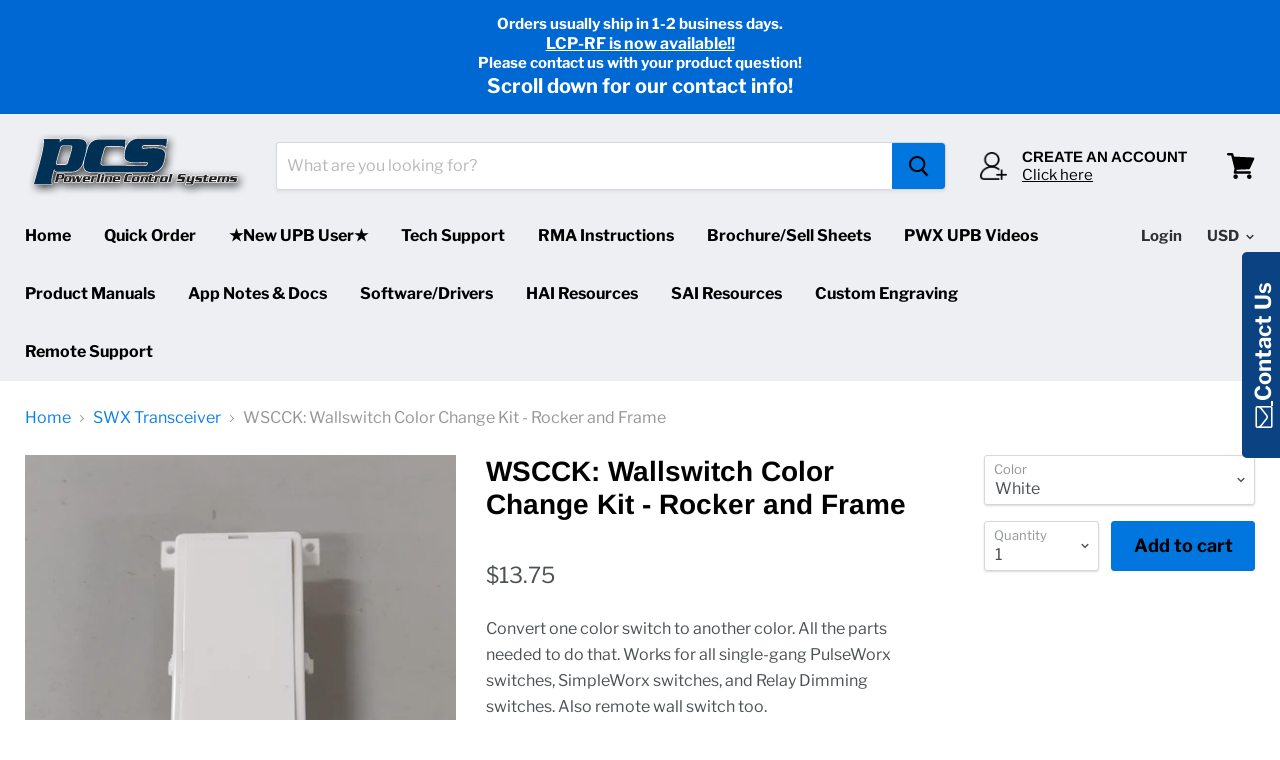

--- FILE ---
content_type: text/html; charset=utf-8
request_url: https://pcswebstore.com/collections/swx-transceiver/products/pulseworx-wscck-wallswitch-color-change-kit-rocker-and-frame
body_size: 25398
content:
<!doctype html>
<html class="no-js no-touch" lang="en">
  <head>
    <meta charset="utf-8">
    <meta http-equiv="x-ua-compatible" content="IE=edge">

    <title>WSCCK: Wallswitch Color Change Kit - Rocker and Frame — PCS Lighting</title>

    
      <meta name="description" content="Convert one color switch to another color. All the parts needed to do that. Works for all single-gang PulseWorx switches, SimpleWorx switches, and Relay Dimming switches. Also remote wall switch too. NOTE: This is a complex task and if not carefully done, you can break the switch. Wall switch color change instructions:">
    

    

    
      <link rel="canonical" href="https://pcswebstore.com/products/pulseworx-wscck-wallswitch-color-change-kit-rocker-and-frame" />
    

    <meta name="viewport" content="width=device-width">

    
    















<meta property="og:site_name" content="PCS Lighting">
<meta property="og:url" content="https://pcswebstore.com/products/pulseworx-wscck-wallswitch-color-change-kit-rocker-and-frame">
<meta property="og:title" content="WSCCK: Wallswitch Color Change Kit -  Rocker and Frame">
<meta property="og:type" content="website">
<meta property="og:description" content="Convert one color switch to another color. All the parts needed to do that. Works for all single-gang PulseWorx switches, SimpleWorx switches, and Relay Dimming switches. Also remote wall switch too. NOTE: This is a complex task and if not carefully done, you can break the switch. Wall switch color change instructions:">




    
    
    

    
    
    <meta
      property="og:image"
      content="https://pcswebstore.com/cdn/shop/products/WS-Rocker-Colors_1200x1248.png?v=1581463962"
    />
    <meta
      property="og:image:secure_url"
      content="https://pcswebstore.com/cdn/shop/products/WS-Rocker-Colors_1200x1248.png?v=1581463962"
    />
    <meta property="og:image:width" content="1200" />
    <meta property="og:image:height" content="1248" />
    <meta property="og:image:alt" content="WSCCK: Wallswitch Color Change Kit -  Rocker and Frame" />
  
















<meta name="twitter:title" content="WSCCK: Wallswitch Color Change Kit - Rocker and Frame">
<meta name="twitter:description" content="Convert one color switch to another color. All the parts needed to do that. Works for all single-gang PulseWorx switches, SimpleWorx switches, and Relay Dimming switches. Also remote wall switch too. NOTE: This is a complex task and if not carefully done, you can break the switch. Wall switch color change instructions:">


    
    
    
      
      
      <meta name="twitter:card" content="summary">
    
    
    <meta
      property="twitter:image"
      content="https://pcswebstore.com/cdn/shop/products/WS-Rocker-Colors_1200x1200_crop_center.png?v=1581463962"
    />
    <meta property="twitter:image:width" content="1200" />
    <meta property="twitter:image:height" content="1200" />
    <meta property="twitter:image:alt" content="WSCCK: Wallswitch Color Change Kit -  Rocker and Frame" />
  



    <script>window.performance && window.performance.mark && window.performance.mark('shopify.content_for_header.start');</script><meta id="shopify-digital-wallet" name="shopify-digital-wallet" content="/15271690340/digital_wallets/dialog">
<meta name="shopify-checkout-api-token" content="00a5f1d82d114fb1344a99ec790bf1bd">
<link rel="alternate" type="application/json+oembed" href="https://pcswebstore.com/products/pulseworx-wscck-wallswitch-color-change-kit-rocker-and-frame.oembed">
<script async="async" src="/checkouts/internal/preloads.js?locale=en-US"></script>
<link rel="preconnect" href="https://shop.app" crossorigin="anonymous">
<script async="async" src="https://shop.app/checkouts/internal/preloads.js?locale=en-US&shop_id=15271690340" crossorigin="anonymous"></script>
<script id="apple-pay-shop-capabilities" type="application/json">{"shopId":15271690340,"countryCode":"US","currencyCode":"USD","merchantCapabilities":["supports3DS"],"merchantId":"gid:\/\/shopify\/Shop\/15271690340","merchantName":"PCS Lighting","requiredBillingContactFields":["postalAddress","email","phone"],"requiredShippingContactFields":["postalAddress","email","phone"],"shippingType":"shipping","supportedNetworks":["visa","masterCard","amex","discover","elo","jcb"],"total":{"type":"pending","label":"PCS Lighting","amount":"1.00"},"shopifyPaymentsEnabled":true,"supportsSubscriptions":true}</script>
<script id="shopify-features" type="application/json">{"accessToken":"00a5f1d82d114fb1344a99ec790bf1bd","betas":["rich-media-storefront-analytics"],"domain":"pcswebstore.com","predictiveSearch":true,"shopId":15271690340,"locale":"en"}</script>
<script>var Shopify = Shopify || {};
Shopify.shop = "pcslighting.myshopify.com";
Shopify.locale = "en";
Shopify.currency = {"active":"USD","rate":"1.0"};
Shopify.country = "US";
Shopify.theme = {"name":"Empire with Wholesale Club Jan22 2019","id":64921010276,"schema_name":"Empire","schema_version":"4.3.3","theme_store_id":838,"role":"main"};
Shopify.theme.handle = "null";
Shopify.theme.style = {"id":null,"handle":null};
Shopify.cdnHost = "pcswebstore.com/cdn";
Shopify.routes = Shopify.routes || {};
Shopify.routes.root = "/";</script>
<script type="module">!function(o){(o.Shopify=o.Shopify||{}).modules=!0}(window);</script>
<script>!function(o){function n(){var o=[];function n(){o.push(Array.prototype.slice.apply(arguments))}return n.q=o,n}var t=o.Shopify=o.Shopify||{};t.loadFeatures=n(),t.autoloadFeatures=n()}(window);</script>
<script>
  window.ShopifyPay = window.ShopifyPay || {};
  window.ShopifyPay.apiHost = "shop.app\/pay";
  window.ShopifyPay.redirectState = null;
</script>
<script id="shop-js-analytics" type="application/json">{"pageType":"product"}</script>
<script defer="defer" async type="module" src="//pcswebstore.com/cdn/shopifycloud/shop-js/modules/v2/client.init-shop-cart-sync_COMZFrEa.en.esm.js"></script>
<script defer="defer" async type="module" src="//pcswebstore.com/cdn/shopifycloud/shop-js/modules/v2/chunk.common_CdXrxk3f.esm.js"></script>
<script type="module">
  await import("//pcswebstore.com/cdn/shopifycloud/shop-js/modules/v2/client.init-shop-cart-sync_COMZFrEa.en.esm.js");
await import("//pcswebstore.com/cdn/shopifycloud/shop-js/modules/v2/chunk.common_CdXrxk3f.esm.js");

  window.Shopify.SignInWithShop?.initShopCartSync?.({"fedCMEnabled":true,"windoidEnabled":true});

</script>
<script>
  window.Shopify = window.Shopify || {};
  if (!window.Shopify.featureAssets) window.Shopify.featureAssets = {};
  window.Shopify.featureAssets['shop-js'] = {"shop-cart-sync":["modules/v2/client.shop-cart-sync_CRSPkpKa.en.esm.js","modules/v2/chunk.common_CdXrxk3f.esm.js"],"shop-button":["modules/v2/client.shop-button_B6dBoDg5.en.esm.js","modules/v2/chunk.common_CdXrxk3f.esm.js"],"init-windoid":["modules/v2/client.init-windoid_hXardXh0.en.esm.js","modules/v2/chunk.common_CdXrxk3f.esm.js"],"shop-cash-offers":["modules/v2/client.shop-cash-offers_p6Pw3nax.en.esm.js","modules/v2/chunk.common_CdXrxk3f.esm.js","modules/v2/chunk.modal_C89cmTvN.esm.js"],"init-fed-cm":["modules/v2/client.init-fed-cm_DO1JVZ96.en.esm.js","modules/v2/chunk.common_CdXrxk3f.esm.js"],"init-shop-email-lookup-coordinator":["modules/v2/client.init-shop-email-lookup-coordinator_jpxQlUsx.en.esm.js","modules/v2/chunk.common_CdXrxk3f.esm.js"],"shop-toast-manager":["modules/v2/client.shop-toast-manager_C-K0q6-t.en.esm.js","modules/v2/chunk.common_CdXrxk3f.esm.js"],"shop-login-button":["modules/v2/client.shop-login-button_BHRMsoBb.en.esm.js","modules/v2/chunk.common_CdXrxk3f.esm.js","modules/v2/chunk.modal_C89cmTvN.esm.js"],"pay-button":["modules/v2/client.pay-button_CRuQ9trT.en.esm.js","modules/v2/chunk.common_CdXrxk3f.esm.js"],"init-shop-cart-sync":["modules/v2/client.init-shop-cart-sync_COMZFrEa.en.esm.js","modules/v2/chunk.common_CdXrxk3f.esm.js"],"init-customer-accounts-sign-up":["modules/v2/client.init-customer-accounts-sign-up_Q1yheB3t.en.esm.js","modules/v2/client.shop-login-button_BHRMsoBb.en.esm.js","modules/v2/chunk.common_CdXrxk3f.esm.js","modules/v2/chunk.modal_C89cmTvN.esm.js"],"avatar":["modules/v2/client.avatar_BTnouDA3.en.esm.js"],"init-customer-accounts":["modules/v2/client.init-customer-accounts_B5rMd0lj.en.esm.js","modules/v2/client.shop-login-button_BHRMsoBb.en.esm.js","modules/v2/chunk.common_CdXrxk3f.esm.js","modules/v2/chunk.modal_C89cmTvN.esm.js"],"init-shop-for-new-customer-accounts":["modules/v2/client.init-shop-for-new-customer-accounts_BNQiNx4m.en.esm.js","modules/v2/client.shop-login-button_BHRMsoBb.en.esm.js","modules/v2/chunk.common_CdXrxk3f.esm.js","modules/v2/chunk.modal_C89cmTvN.esm.js"],"checkout-modal":["modules/v2/client.checkout-modal_DtXVhFgQ.en.esm.js","modules/v2/chunk.common_CdXrxk3f.esm.js","modules/v2/chunk.modal_C89cmTvN.esm.js"],"shop-follow-button":["modules/v2/client.shop-follow-button_CV5C02lv.en.esm.js","modules/v2/chunk.common_CdXrxk3f.esm.js","modules/v2/chunk.modal_C89cmTvN.esm.js"],"shop-login":["modules/v2/client.shop-login_Bz_Zm_XZ.en.esm.js","modules/v2/chunk.common_CdXrxk3f.esm.js","modules/v2/chunk.modal_C89cmTvN.esm.js"],"lead-capture":["modules/v2/client.lead-capture_CmGCXBh3.en.esm.js","modules/v2/chunk.common_CdXrxk3f.esm.js","modules/v2/chunk.modal_C89cmTvN.esm.js"],"payment-terms":["modules/v2/client.payment-terms_D7XnU2ez.en.esm.js","modules/v2/chunk.common_CdXrxk3f.esm.js","modules/v2/chunk.modal_C89cmTvN.esm.js"]};
</script>
<script id="__st">var __st={"a":15271690340,"offset":-28800,"reqid":"11922f18-293a-452f-940b-70fb5c9a73c7-1762909330","pageurl":"pcswebstore.com\/collections\/swx-transceiver\/products\/pulseworx-wscck-wallswitch-color-change-kit-rocker-and-frame","u":"344b931eb2db","p":"product","rtyp":"product","rid":2981570150500};</script>
<script>window.ShopifyPaypalV4VisibilityTracking = true;</script>
<script id="captcha-bootstrap">!function(){'use strict';const t='contact',e='account',n='new_comment',o=[[t,t],['blogs',n],['comments',n],[t,'customer']],c=[[e,'customer_login'],[e,'guest_login'],[e,'recover_customer_password'],[e,'create_customer']],r=t=>t.map((([t,e])=>`form[action*='/${t}']:not([data-nocaptcha='true']) input[name='form_type'][value='${e}']`)).join(','),a=t=>()=>t?[...document.querySelectorAll(t)].map((t=>t.form)):[];function s(){const t=[...o],e=r(t);return a(e)}const i='password',u='form_key',d=['recaptcha-v3-token','g-recaptcha-response','h-captcha-response',i],f=()=>{try{return window.sessionStorage}catch{return}},m='__shopify_v',_=t=>t.elements[u];function p(t,e,n=!1){try{const o=window.sessionStorage,c=JSON.parse(o.getItem(e)),{data:r}=function(t){const{data:e,action:n}=t;return t[m]||n?{data:e,action:n}:{data:t,action:n}}(c);for(const[e,n]of Object.entries(r))t.elements[e]&&(t.elements[e].value=n);n&&o.removeItem(e)}catch(o){console.error('form repopulation failed',{error:o})}}const l='form_type',E='cptcha';function T(t){t.dataset[E]=!0}const w=window,h=w.document,L='Shopify',v='ce_forms',y='captcha';let A=!1;((t,e)=>{const n=(g='f06e6c50-85a8-45c8-87d0-21a2b65856fe',I='https://cdn.shopify.com/shopifycloud/storefront-forms-hcaptcha/ce_storefront_forms_captcha_hcaptcha.v1.5.2.iife.js',D={infoText:'Protected by hCaptcha',privacyText:'Privacy',termsText:'Terms'},(t,e,n)=>{const o=w[L][v],c=o.bindForm;if(c)return c(t,g,e,D).then(n);var r;o.q.push([[t,g,e,D],n]),r=I,A||(h.body.append(Object.assign(h.createElement('script'),{id:'captcha-provider',async:!0,src:r})),A=!0)});var g,I,D;w[L]=w[L]||{},w[L][v]=w[L][v]||{},w[L][v].q=[],w[L][y]=w[L][y]||{},w[L][y].protect=function(t,e){n(t,void 0,e),T(t)},Object.freeze(w[L][y]),function(t,e,n,w,h,L){const[v,y,A,g]=function(t,e,n){const i=e?o:[],u=t?c:[],d=[...i,...u],f=r(d),m=r(i),_=r(d.filter((([t,e])=>n.includes(e))));return[a(f),a(m),a(_),s()]}(w,h,L),I=t=>{const e=t.target;return e instanceof HTMLFormElement?e:e&&e.form},D=t=>v().includes(t);t.addEventListener('submit',(t=>{const e=I(t);if(!e)return;const n=D(e)&&!e.dataset.hcaptchaBound&&!e.dataset.recaptchaBound,o=_(e),c=g().includes(e)&&(!o||!o.value);(n||c)&&t.preventDefault(),c&&!n&&(function(t){try{if(!f())return;!function(t){const e=f();if(!e)return;const n=_(t);if(!n)return;const o=n.value;o&&e.removeItem(o)}(t);const e=Array.from(Array(32),(()=>Math.random().toString(36)[2])).join('');!function(t,e){_(t)||t.append(Object.assign(document.createElement('input'),{type:'hidden',name:u})),t.elements[u].value=e}(t,e),function(t,e){const n=f();if(!n)return;const o=[...t.querySelectorAll(`input[type='${i}']`)].map((({name:t})=>t)),c=[...d,...o],r={};for(const[a,s]of new FormData(t).entries())c.includes(a)||(r[a]=s);n.setItem(e,JSON.stringify({[m]:1,action:t.action,data:r}))}(t,e)}catch(e){console.error('failed to persist form',e)}}(e),e.submit())}));const S=(t,e)=>{t&&!t.dataset[E]&&(n(t,e.some((e=>e===t))),T(t))};for(const o of['focusin','change'])t.addEventListener(o,(t=>{const e=I(t);D(e)&&S(e,y())}));const B=e.get('form_key'),M=e.get(l),P=B&&M;t.addEventListener('DOMContentLoaded',(()=>{const t=y();if(P)for(const e of t)e.elements[l].value===M&&p(e,B);[...new Set([...A(),...v().filter((t=>'true'===t.dataset.shopifyCaptcha))])].forEach((e=>S(e,t)))}))}(h,new URLSearchParams(w.location.search),n,t,e,['guest_login'])})(!0,!0)}();</script>
<script integrity="sha256-52AcMU7V7pcBOXWImdc/TAGTFKeNjmkeM1Pvks/DTgc=" data-source-attribution="shopify.loadfeatures" defer="defer" src="//pcswebstore.com/cdn/shopifycloud/storefront/assets/storefront/load_feature-81c60534.js" crossorigin="anonymous"></script>
<script crossorigin="anonymous" defer="defer" src="//pcswebstore.com/cdn/shopifycloud/storefront/assets/shopify_pay/storefront-65b4c6d7.js?v=20250812"></script>
<script data-source-attribution="shopify.dynamic_checkout.dynamic.init">var Shopify=Shopify||{};Shopify.PaymentButton=Shopify.PaymentButton||{isStorefrontPortableWallets:!0,init:function(){window.Shopify.PaymentButton.init=function(){};var t=document.createElement("script");t.src="https://pcswebstore.com/cdn/shopifycloud/portable-wallets/latest/portable-wallets.en.js",t.type="module",document.head.appendChild(t)}};
</script>
<script data-source-attribution="shopify.dynamic_checkout.buyer_consent">
  function portableWalletsHideBuyerConsent(e){var t=document.getElementById("shopify-buyer-consent"),n=document.getElementById("shopify-subscription-policy-button");t&&n&&(t.classList.add("hidden"),t.setAttribute("aria-hidden","true"),n.removeEventListener("click",e))}function portableWalletsShowBuyerConsent(e){var t=document.getElementById("shopify-buyer-consent"),n=document.getElementById("shopify-subscription-policy-button");t&&n&&(t.classList.remove("hidden"),t.removeAttribute("aria-hidden"),n.addEventListener("click",e))}window.Shopify?.PaymentButton&&(window.Shopify.PaymentButton.hideBuyerConsent=portableWalletsHideBuyerConsent,window.Shopify.PaymentButton.showBuyerConsent=portableWalletsShowBuyerConsent);
</script>
<script data-source-attribution="shopify.dynamic_checkout.cart.bootstrap">document.addEventListener("DOMContentLoaded",(function(){function t(){return document.querySelector("shopify-accelerated-checkout-cart, shopify-accelerated-checkout")}if(t())Shopify.PaymentButton.init();else{new MutationObserver((function(e,n){t()&&(Shopify.PaymentButton.init(),n.disconnect())})).observe(document.body,{childList:!0,subtree:!0})}}));
</script>
<link id="shopify-accelerated-checkout-styles" rel="stylesheet" media="screen" href="https://pcswebstore.com/cdn/shopifycloud/portable-wallets/latest/accelerated-checkout-backwards-compat.css" crossorigin="anonymous">
<style id="shopify-accelerated-checkout-cart">
        #shopify-buyer-consent {
  margin-top: 1em;
  display: inline-block;
  width: 100%;
}

#shopify-buyer-consent.hidden {
  display: none;
}

#shopify-subscription-policy-button {
  background: none;
  border: none;
  padding: 0;
  text-decoration: underline;
  font-size: inherit;
  cursor: pointer;
}

#shopify-subscription-policy-button::before {
  box-shadow: none;
}

      </style>

<script>window.performance && window.performance.mark && window.performance.mark('shopify.content_for_header.end');</script>

    <script>
      document.documentElement.className=document.documentElement.className.replace(/\bno-js\b/,'js');
      if(window.Shopify&&window.Shopify.designMode)document.documentElement.className+=' in-theme-editor';
      if(('ontouchstart' in window)||window.DocumentTouch&&document instanceof DocumentTouch)document.documentElement.className=document.documentElement.className.replace(/\bno-touch\b/,'has-touch');
    </script>

    <link href="//pcswebstore.com/cdn/shop/t/4/assets/theme.scss.css?v=79202409482361839591759259300" rel="stylesheet" type="text/css" media="all" />
  <link href="//pcswebstore.com/cdn/shop/t/4/assets/storeifyapps-formbuilder-styles.css?v=152136143179707823631654108238" rel="stylesheet" type="text/css" media="all" />
<link href="https://monorail-edge.shopifysvc.com" rel="dns-prefetch">
<script>(function(){if ("sendBeacon" in navigator && "performance" in window) {try {var session_token_from_headers = performance.getEntriesByType('navigation')[0].serverTiming.find(x => x.name == '_s').description;} catch {var session_token_from_headers = undefined;}var session_cookie_matches = document.cookie.match(/_shopify_s=([^;]*)/);var session_token_from_cookie = session_cookie_matches && session_cookie_matches.length === 2 ? session_cookie_matches[1] : "";var session_token = session_token_from_headers || session_token_from_cookie || "";function handle_abandonment_event(e) {var entries = performance.getEntries().filter(function(entry) {return /monorail-edge.shopifysvc.com/.test(entry.name);});if (!window.abandonment_tracked && entries.length === 0) {window.abandonment_tracked = true;var currentMs = Date.now();var navigation_start = performance.timing.navigationStart;var payload = {shop_id: 15271690340,url: window.location.href,navigation_start,duration: currentMs - navigation_start,session_token,page_type: "product"};window.navigator.sendBeacon("https://monorail-edge.shopifysvc.com/v1/produce", JSON.stringify({schema_id: "online_store_buyer_site_abandonment/1.1",payload: payload,metadata: {event_created_at_ms: currentMs,event_sent_at_ms: currentMs}}));}}window.addEventListener('pagehide', handle_abandonment_event);}}());</script>
<script id="web-pixels-manager-setup">(function e(e,d,r,n,o){if(void 0===o&&(o={}),!Boolean(null===(a=null===(i=window.Shopify)||void 0===i?void 0:i.analytics)||void 0===a?void 0:a.replayQueue)){var i,a;window.Shopify=window.Shopify||{};var t=window.Shopify;t.analytics=t.analytics||{};var s=t.analytics;s.replayQueue=[],s.publish=function(e,d,r){return s.replayQueue.push([e,d,r]),!0};try{self.performance.mark("wpm:start")}catch(e){}var l=function(){var e={modern:/Edge?\/(1{2}[4-9]|1[2-9]\d|[2-9]\d{2}|\d{4,})\.\d+(\.\d+|)|Firefox\/(1{2}[4-9]|1[2-9]\d|[2-9]\d{2}|\d{4,})\.\d+(\.\d+|)|Chrom(ium|e)\/(9{2}|\d{3,})\.\d+(\.\d+|)|(Maci|X1{2}).+ Version\/(15\.\d+|(1[6-9]|[2-9]\d|\d{3,})\.\d+)([,.]\d+|)( \(\w+\)|)( Mobile\/\w+|) Safari\/|Chrome.+OPR\/(9{2}|\d{3,})\.\d+\.\d+|(CPU[ +]OS|iPhone[ +]OS|CPU[ +]iPhone|CPU IPhone OS|CPU iPad OS)[ +]+(15[._]\d+|(1[6-9]|[2-9]\d|\d{3,})[._]\d+)([._]\d+|)|Android:?[ /-](13[3-9]|1[4-9]\d|[2-9]\d{2}|\d{4,})(\.\d+|)(\.\d+|)|Android.+Firefox\/(13[5-9]|1[4-9]\d|[2-9]\d{2}|\d{4,})\.\d+(\.\d+|)|Android.+Chrom(ium|e)\/(13[3-9]|1[4-9]\d|[2-9]\d{2}|\d{4,})\.\d+(\.\d+|)|SamsungBrowser\/([2-9]\d|\d{3,})\.\d+/,legacy:/Edge?\/(1[6-9]|[2-9]\d|\d{3,})\.\d+(\.\d+|)|Firefox\/(5[4-9]|[6-9]\d|\d{3,})\.\d+(\.\d+|)|Chrom(ium|e)\/(5[1-9]|[6-9]\d|\d{3,})\.\d+(\.\d+|)([\d.]+$|.*Safari\/(?![\d.]+ Edge\/[\d.]+$))|(Maci|X1{2}).+ Version\/(10\.\d+|(1[1-9]|[2-9]\d|\d{3,})\.\d+)([,.]\d+|)( \(\w+\)|)( Mobile\/\w+|) Safari\/|Chrome.+OPR\/(3[89]|[4-9]\d|\d{3,})\.\d+\.\d+|(CPU[ +]OS|iPhone[ +]OS|CPU[ +]iPhone|CPU IPhone OS|CPU iPad OS)[ +]+(10[._]\d+|(1[1-9]|[2-9]\d|\d{3,})[._]\d+)([._]\d+|)|Android:?[ /-](13[3-9]|1[4-9]\d|[2-9]\d{2}|\d{4,})(\.\d+|)(\.\d+|)|Mobile Safari.+OPR\/([89]\d|\d{3,})\.\d+\.\d+|Android.+Firefox\/(13[5-9]|1[4-9]\d|[2-9]\d{2}|\d{4,})\.\d+(\.\d+|)|Android.+Chrom(ium|e)\/(13[3-9]|1[4-9]\d|[2-9]\d{2}|\d{4,})\.\d+(\.\d+|)|Android.+(UC? ?Browser|UCWEB|U3)[ /]?(15\.([5-9]|\d{2,})|(1[6-9]|[2-9]\d|\d{3,})\.\d+)\.\d+|SamsungBrowser\/(5\.\d+|([6-9]|\d{2,})\.\d+)|Android.+MQ{2}Browser\/(14(\.(9|\d{2,})|)|(1[5-9]|[2-9]\d|\d{3,})(\.\d+|))(\.\d+|)|K[Aa][Ii]OS\/(3\.\d+|([4-9]|\d{2,})\.\d+)(\.\d+|)/},d=e.modern,r=e.legacy,n=navigator.userAgent;return n.match(d)?"modern":n.match(r)?"legacy":"unknown"}(),u="modern"===l?"modern":"legacy",c=(null!=n?n:{modern:"",legacy:""})[u],f=function(e){return[e.baseUrl,"/wpm","/b",e.hashVersion,"modern"===e.buildTarget?"m":"l",".js"].join("")}({baseUrl:d,hashVersion:r,buildTarget:u}),m=function(e){var d=e.version,r=e.bundleTarget,n=e.surface,o=e.pageUrl,i=e.monorailEndpoint;return{emit:function(e){var a=e.status,t=e.errorMsg,s=(new Date).getTime(),l=JSON.stringify({metadata:{event_sent_at_ms:s},events:[{schema_id:"web_pixels_manager_load/3.1",payload:{version:d,bundle_target:r,page_url:o,status:a,surface:n,error_msg:t},metadata:{event_created_at_ms:s}}]});if(!i)return console&&console.warn&&console.warn("[Web Pixels Manager] No Monorail endpoint provided, skipping logging."),!1;try{return self.navigator.sendBeacon.bind(self.navigator)(i,l)}catch(e){}var u=new XMLHttpRequest;try{return u.open("POST",i,!0),u.setRequestHeader("Content-Type","text/plain"),u.send(l),!0}catch(e){return console&&console.warn&&console.warn("[Web Pixels Manager] Got an unhandled error while logging to Monorail."),!1}}}}({version:r,bundleTarget:l,surface:e.surface,pageUrl:self.location.href,monorailEndpoint:e.monorailEndpoint});try{o.browserTarget=l,function(e){var d=e.src,r=e.async,n=void 0===r||r,o=e.onload,i=e.onerror,a=e.sri,t=e.scriptDataAttributes,s=void 0===t?{}:t,l=document.createElement("script"),u=document.querySelector("head"),c=document.querySelector("body");if(l.async=n,l.src=d,a&&(l.integrity=a,l.crossOrigin="anonymous"),s)for(var f in s)if(Object.prototype.hasOwnProperty.call(s,f))try{l.dataset[f]=s[f]}catch(e){}if(o&&l.addEventListener("load",o),i&&l.addEventListener("error",i),u)u.appendChild(l);else{if(!c)throw new Error("Did not find a head or body element to append the script");c.appendChild(l)}}({src:f,async:!0,onload:function(){if(!function(){var e,d;return Boolean(null===(d=null===(e=window.Shopify)||void 0===e?void 0:e.analytics)||void 0===d?void 0:d.initialized)}()){var d=window.webPixelsManager.init(e)||void 0;if(d){var r=window.Shopify.analytics;r.replayQueue.forEach((function(e){var r=e[0],n=e[1],o=e[2];d.publishCustomEvent(r,n,o)})),r.replayQueue=[],r.publish=d.publishCustomEvent,r.visitor=d.visitor,r.initialized=!0}}},onerror:function(){return m.emit({status:"failed",errorMsg:"".concat(f," has failed to load")})},sri:function(e){var d=/^sha384-[A-Za-z0-9+/=]+$/;return"string"==typeof e&&d.test(e)}(c)?c:"",scriptDataAttributes:o}),m.emit({status:"loading"})}catch(e){m.emit({status:"failed",errorMsg:(null==e?void 0:e.message)||"Unknown error"})}}})({shopId: 15271690340,storefrontBaseUrl: "https://pcswebstore.com",extensionsBaseUrl: "https://extensions.shopifycdn.com/cdn/shopifycloud/web-pixels-manager",monorailEndpoint: "https://monorail-edge.shopifysvc.com/unstable/produce_batch",surface: "storefront-renderer",enabledBetaFlags: ["2dca8a86"],webPixelsConfigList: [{"id":"768835872","configuration":"{\"config\":\"{\\\"pixel_id\\\":\\\"G-6M0G4BE86W\\\",\\\"gtag_events\\\":[{\\\"type\\\":\\\"purchase\\\",\\\"action_label\\\":\\\"G-6M0G4BE86W\\\"},{\\\"type\\\":\\\"page_view\\\",\\\"action_label\\\":\\\"G-6M0G4BE86W\\\"},{\\\"type\\\":\\\"view_item\\\",\\\"action_label\\\":\\\"G-6M0G4BE86W\\\"},{\\\"type\\\":\\\"search\\\",\\\"action_label\\\":\\\"G-6M0G4BE86W\\\"},{\\\"type\\\":\\\"add_to_cart\\\",\\\"action_label\\\":\\\"G-6M0G4BE86W\\\"},{\\\"type\\\":\\\"begin_checkout\\\",\\\"action_label\\\":\\\"G-6M0G4BE86W\\\"},{\\\"type\\\":\\\"add_payment_info\\\",\\\"action_label\\\":\\\"G-6M0G4BE86W\\\"}],\\\"enable_monitoring_mode\\\":false}\"}","eventPayloadVersion":"v1","runtimeContext":"OPEN","scriptVersion":"b2a88bafab3e21179ed38636efcd8a93","type":"APP","apiClientId":1780363,"privacyPurposes":[],"dataSharingAdjustments":{"protectedCustomerApprovalScopes":["read_customer_address","read_customer_email","read_customer_name","read_customer_personal_data","read_customer_phone"]}},{"id":"shopify-app-pixel","configuration":"{}","eventPayloadVersion":"v1","runtimeContext":"STRICT","scriptVersion":"0450","apiClientId":"shopify-pixel","type":"APP","privacyPurposes":["ANALYTICS","MARKETING"]},{"id":"shopify-custom-pixel","eventPayloadVersion":"v1","runtimeContext":"LAX","scriptVersion":"0450","apiClientId":"shopify-pixel","type":"CUSTOM","privacyPurposes":["ANALYTICS","MARKETING"]}],isMerchantRequest: false,initData: {"shop":{"name":"PCS Lighting","paymentSettings":{"currencyCode":"USD"},"myshopifyDomain":"pcslighting.myshopify.com","countryCode":"US","storefrontUrl":"https:\/\/pcswebstore.com"},"customer":null,"cart":null,"checkout":null,"productVariants":[{"price":{"amount":13.75,"currencyCode":"USD"},"product":{"title":"WSCCK: Wallswitch Color Change Kit -  Rocker and Frame","vendor":"PCS Lighting","id":"2981570150500","untranslatedTitle":"WSCCK: Wallswitch Color Change Kit -  Rocker and Frame","url":"\/products\/pulseworx-wscck-wallswitch-color-change-kit-rocker-and-frame","type":"Miscellaneous"},"id":"24941104693348","image":{"src":"\/\/pcswebstore.com\/cdn\/shop\/products\/WSSCK_-_W.png?v=1581463962"},"sku":"WSCCK-W","title":"White","untranslatedTitle":"White"},{"price":{"amount":13.75,"currencyCode":"USD"},"product":{"title":"WSCCK: Wallswitch Color Change Kit -  Rocker and Frame","vendor":"PCS Lighting","id":"2981570150500","untranslatedTitle":"WSCCK: Wallswitch Color Change Kit -  Rocker and Frame","url":"\/products\/pulseworx-wscck-wallswitch-color-change-kit-rocker-and-frame","type":"Miscellaneous"},"id":"24941104726116","image":{"src":"\/\/pcswebstore.com\/cdn\/shop\/products\/WSSCK_-_I.png?v=1581463962"},"sku":"WSCCK-I","title":"Ivory","untranslatedTitle":"Ivory"},{"price":{"amount":13.75,"currencyCode":"USD"},"product":{"title":"WSCCK: Wallswitch Color Change Kit -  Rocker and Frame","vendor":"PCS Lighting","id":"2981570150500","untranslatedTitle":"WSCCK: Wallswitch Color Change Kit -  Rocker and Frame","url":"\/products\/pulseworx-wscck-wallswitch-color-change-kit-rocker-and-frame","type":"Miscellaneous"},"id":"24941104758884","image":{"src":"\/\/pcswebstore.com\/cdn\/shop\/products\/WSSCK_-_LA.png?v=1581463962"},"sku":"WSCCK-LA","title":"Light Almond","untranslatedTitle":"Light Almond"},{"price":{"amount":13.75,"currencyCode":"USD"},"product":{"title":"WSCCK: Wallswitch Color Change Kit -  Rocker and Frame","vendor":"PCS Lighting","id":"2981570150500","untranslatedTitle":"WSCCK: Wallswitch Color Change Kit -  Rocker and Frame","url":"\/products\/pulseworx-wscck-wallswitch-color-change-kit-rocker-and-frame","type":"Miscellaneous"},"id":"24941104791652","image":{"src":"\/\/pcswebstore.com\/cdn\/shop\/products\/WSSCK_-_B.png?v=1581463962"},"sku":"WSCCK-B","title":"Black","untranslatedTitle":"Black"},{"price":{"amount":13.75,"currencyCode":"USD"},"product":{"title":"WSCCK: Wallswitch Color Change Kit -  Rocker and Frame","vendor":"PCS Lighting","id":"2981570150500","untranslatedTitle":"WSCCK: Wallswitch Color Change Kit -  Rocker and Frame","url":"\/products\/pulseworx-wscck-wallswitch-color-change-kit-rocker-and-frame","type":"Miscellaneous"},"id":"24941104824420","image":{"src":"\/\/pcswebstore.com\/cdn\/shop\/products\/WSSCK_-_BR.png?v=1581463962"},"sku":"WSCCK-BR","title":"Brown","untranslatedTitle":"Brown"},{"price":{"amount":13.75,"currencyCode":"USD"},"product":{"title":"WSCCK: Wallswitch Color Change Kit -  Rocker and Frame","vendor":"PCS Lighting","id":"2981570150500","untranslatedTitle":"WSCCK: Wallswitch Color Change Kit -  Rocker and Frame","url":"\/products\/pulseworx-wscck-wallswitch-color-change-kit-rocker-and-frame","type":"Miscellaneous"},"id":"24941104857188","image":{"src":"\/\/pcswebstore.com\/cdn\/shop\/products\/WSSCK_-_G.png?v=1581463962"},"sku":"WSCCK-G","title":"Grey","untranslatedTitle":"Grey"},{"price":{"amount":13.75,"currencyCode":"USD"},"product":{"title":"WSCCK: Wallswitch Color Change Kit -  Rocker and Frame","vendor":"PCS Lighting","id":"2981570150500","untranslatedTitle":"WSCCK: Wallswitch Color Change Kit -  Rocker and Frame","url":"\/products\/pulseworx-wscck-wallswitch-color-change-kit-rocker-and-frame","type":"Miscellaneous"},"id":"24941104889956","image":{"src":"\/\/pcswebstore.com\/cdn\/shop\/products\/WSSCK_-_A.png?v=1581463962"},"sku":"WSCCK-A","title":"Almond","untranslatedTitle":"Almond"}],"purchasingCompany":null},},"https://pcswebstore.com/cdn","ae1676cfwd2530674p4253c800m34e853cb",{"modern":"","legacy":""},{"shopId":"15271690340","storefrontBaseUrl":"https:\/\/pcswebstore.com","extensionBaseUrl":"https:\/\/extensions.shopifycdn.com\/cdn\/shopifycloud\/web-pixels-manager","surface":"storefront-renderer","enabledBetaFlags":"[\"2dca8a86\"]","isMerchantRequest":"false","hashVersion":"ae1676cfwd2530674p4253c800m34e853cb","publish":"custom","events":"[[\"page_viewed\",{}],[\"product_viewed\",{\"productVariant\":{\"price\":{\"amount\":13.75,\"currencyCode\":\"USD\"},\"product\":{\"title\":\"WSCCK: Wallswitch Color Change Kit -  Rocker and Frame\",\"vendor\":\"PCS Lighting\",\"id\":\"2981570150500\",\"untranslatedTitle\":\"WSCCK: Wallswitch Color Change Kit -  Rocker and Frame\",\"url\":\"\/products\/pulseworx-wscck-wallswitch-color-change-kit-rocker-and-frame\",\"type\":\"Miscellaneous\"},\"id\":\"24941104693348\",\"image\":{\"src\":\"\/\/pcswebstore.com\/cdn\/shop\/products\/WSSCK_-_W.png?v=1581463962\"},\"sku\":\"WSCCK-W\",\"title\":\"White\",\"untranslatedTitle\":\"White\"}}]]"});</script><script>
  window.ShopifyAnalytics = window.ShopifyAnalytics || {};
  window.ShopifyAnalytics.meta = window.ShopifyAnalytics.meta || {};
  window.ShopifyAnalytics.meta.currency = 'USD';
  var meta = {"product":{"id":2981570150500,"gid":"gid:\/\/shopify\/Product\/2981570150500","vendor":"PCS Lighting","type":"Miscellaneous","variants":[{"id":24941104693348,"price":1375,"name":"WSCCK: Wallswitch Color Change Kit -  Rocker and Frame - White","public_title":"White","sku":"WSCCK-W"},{"id":24941104726116,"price":1375,"name":"WSCCK: Wallswitch Color Change Kit -  Rocker and Frame - Ivory","public_title":"Ivory","sku":"WSCCK-I"},{"id":24941104758884,"price":1375,"name":"WSCCK: Wallswitch Color Change Kit -  Rocker and Frame - Light Almond","public_title":"Light Almond","sku":"WSCCK-LA"},{"id":24941104791652,"price":1375,"name":"WSCCK: Wallswitch Color Change Kit -  Rocker and Frame - Black","public_title":"Black","sku":"WSCCK-B"},{"id":24941104824420,"price":1375,"name":"WSCCK: Wallswitch Color Change Kit -  Rocker and Frame - Brown","public_title":"Brown","sku":"WSCCK-BR"},{"id":24941104857188,"price":1375,"name":"WSCCK: Wallswitch Color Change Kit -  Rocker and Frame - Grey","public_title":"Grey","sku":"WSCCK-G"},{"id":24941104889956,"price":1375,"name":"WSCCK: Wallswitch Color Change Kit -  Rocker and Frame - Almond","public_title":"Almond","sku":"WSCCK-A"}],"remote":false},"page":{"pageType":"product","resourceType":"product","resourceId":2981570150500}};
  for (var attr in meta) {
    window.ShopifyAnalytics.meta[attr] = meta[attr];
  }
</script>
<script class="analytics">
  (function () {
    var customDocumentWrite = function(content) {
      var jquery = null;

      if (window.jQuery) {
        jquery = window.jQuery;
      } else if (window.Checkout && window.Checkout.$) {
        jquery = window.Checkout.$;
      }

      if (jquery) {
        jquery('body').append(content);
      }
    };

    var hasLoggedConversion = function(token) {
      if (token) {
        return document.cookie.indexOf('loggedConversion=' + token) !== -1;
      }
      return false;
    }

    var setCookieIfConversion = function(token) {
      if (token) {
        var twoMonthsFromNow = new Date(Date.now());
        twoMonthsFromNow.setMonth(twoMonthsFromNow.getMonth() + 2);

        document.cookie = 'loggedConversion=' + token + '; expires=' + twoMonthsFromNow;
      }
    }

    var trekkie = window.ShopifyAnalytics.lib = window.trekkie = window.trekkie || [];
    if (trekkie.integrations) {
      return;
    }
    trekkie.methods = [
      'identify',
      'page',
      'ready',
      'track',
      'trackForm',
      'trackLink'
    ];
    trekkie.factory = function(method) {
      return function() {
        var args = Array.prototype.slice.call(arguments);
        args.unshift(method);
        trekkie.push(args);
        return trekkie;
      };
    };
    for (var i = 0; i < trekkie.methods.length; i++) {
      var key = trekkie.methods[i];
      trekkie[key] = trekkie.factory(key);
    }
    trekkie.load = function(config) {
      trekkie.config = config || {};
      trekkie.config.initialDocumentCookie = document.cookie;
      var first = document.getElementsByTagName('script')[0];
      var script = document.createElement('script');
      script.type = 'text/javascript';
      script.onerror = function(e) {
        var scriptFallback = document.createElement('script');
        scriptFallback.type = 'text/javascript';
        scriptFallback.onerror = function(error) {
                var Monorail = {
      produce: function produce(monorailDomain, schemaId, payload) {
        var currentMs = new Date().getTime();
        var event = {
          schema_id: schemaId,
          payload: payload,
          metadata: {
            event_created_at_ms: currentMs,
            event_sent_at_ms: currentMs
          }
        };
        return Monorail.sendRequest("https://" + monorailDomain + "/v1/produce", JSON.stringify(event));
      },
      sendRequest: function sendRequest(endpointUrl, payload) {
        // Try the sendBeacon API
        if (window && window.navigator && typeof window.navigator.sendBeacon === 'function' && typeof window.Blob === 'function' && !Monorail.isIos12()) {
          var blobData = new window.Blob([payload], {
            type: 'text/plain'
          });

          if (window.navigator.sendBeacon(endpointUrl, blobData)) {
            return true;
          } // sendBeacon was not successful

        } // XHR beacon

        var xhr = new XMLHttpRequest();

        try {
          xhr.open('POST', endpointUrl);
          xhr.setRequestHeader('Content-Type', 'text/plain');
          xhr.send(payload);
        } catch (e) {
          console.log(e);
        }

        return false;
      },
      isIos12: function isIos12() {
        return window.navigator.userAgent.lastIndexOf('iPhone; CPU iPhone OS 12_') !== -1 || window.navigator.userAgent.lastIndexOf('iPad; CPU OS 12_') !== -1;
      }
    };
    Monorail.produce('monorail-edge.shopifysvc.com',
      'trekkie_storefront_load_errors/1.1',
      {shop_id: 15271690340,
      theme_id: 64921010276,
      app_name: "storefront",
      context_url: window.location.href,
      source_url: "//pcswebstore.com/cdn/s/trekkie.storefront.308893168db1679b4a9f8a086857af995740364f.min.js"});

        };
        scriptFallback.async = true;
        scriptFallback.src = '//pcswebstore.com/cdn/s/trekkie.storefront.308893168db1679b4a9f8a086857af995740364f.min.js';
        first.parentNode.insertBefore(scriptFallback, first);
      };
      script.async = true;
      script.src = '//pcswebstore.com/cdn/s/trekkie.storefront.308893168db1679b4a9f8a086857af995740364f.min.js';
      first.parentNode.insertBefore(script, first);
    };
    trekkie.load(
      {"Trekkie":{"appName":"storefront","development":false,"defaultAttributes":{"shopId":15271690340,"isMerchantRequest":null,"themeId":64921010276,"themeCityHash":"17140810560837819827","contentLanguage":"en","currency":"USD","eventMetadataId":"011afdc4-a2d9-485b-82eb-f913165a0c1a"},"isServerSideCookieWritingEnabled":true,"monorailRegion":"shop_domain","enabledBetaFlags":["f0df213a"]},"Session Attribution":{},"S2S":{"facebookCapiEnabled":false,"source":"trekkie-storefront-renderer","apiClientId":580111}}
    );

    var loaded = false;
    trekkie.ready(function() {
      if (loaded) return;
      loaded = true;

      window.ShopifyAnalytics.lib = window.trekkie;

      var originalDocumentWrite = document.write;
      document.write = customDocumentWrite;
      try { window.ShopifyAnalytics.merchantGoogleAnalytics.call(this); } catch(error) {};
      document.write = originalDocumentWrite;

      window.ShopifyAnalytics.lib.page(null,{"pageType":"product","resourceType":"product","resourceId":2981570150500,"shopifyEmitted":true});

      var match = window.location.pathname.match(/checkouts\/(.+)\/(thank_you|post_purchase)/)
      var token = match? match[1]: undefined;
      if (!hasLoggedConversion(token)) {
        setCookieIfConversion(token);
        window.ShopifyAnalytics.lib.track("Viewed Product",{"currency":"USD","variantId":24941104693348,"productId":2981570150500,"productGid":"gid:\/\/shopify\/Product\/2981570150500","name":"WSCCK: Wallswitch Color Change Kit -  Rocker and Frame - White","price":"13.75","sku":"WSCCK-W","brand":"PCS Lighting","variant":"White","category":"Miscellaneous","nonInteraction":true,"remote":false},undefined,undefined,{"shopifyEmitted":true});
      window.ShopifyAnalytics.lib.track("monorail:\/\/trekkie_storefront_viewed_product\/1.1",{"currency":"USD","variantId":24941104693348,"productId":2981570150500,"productGid":"gid:\/\/shopify\/Product\/2981570150500","name":"WSCCK: Wallswitch Color Change Kit -  Rocker and Frame - White","price":"13.75","sku":"WSCCK-W","brand":"PCS Lighting","variant":"White","category":"Miscellaneous","nonInteraction":true,"remote":false,"referer":"https:\/\/pcswebstore.com\/collections\/swx-transceiver\/products\/pulseworx-wscck-wallswitch-color-change-kit-rocker-and-frame"});
      }
    });


        var eventsListenerScript = document.createElement('script');
        eventsListenerScript.async = true;
        eventsListenerScript.src = "//pcswebstore.com/cdn/shopifycloud/storefront/assets/shop_events_listener-3da45d37.js";
        document.getElementsByTagName('head')[0].appendChild(eventsListenerScript);

})();</script>
<script
  defer
  src="https://pcswebstore.com/cdn/shopifycloud/perf-kit/shopify-perf-kit-2.1.2.min.js"
  data-application="storefront-renderer"
  data-shop-id="15271690340"
  data-render-region="gcp-us-central1"
  data-page-type="product"
  data-theme-instance-id="64921010276"
  data-theme-name="Empire"
  data-theme-version="4.3.3"
  data-monorail-region="shop_domain"
  data-resource-timing-sampling-rate="10"
  data-shs="true"
  data-shs-beacon="true"
  data-shs-export-with-fetch="true"
  data-shs-logs-sample-rate="1"
></script>
</head>

  <body>
    <div id="shopify-section-static-header" class="shopify-section site-header-wrapper"><script
  type="application/json"
  data-section-id="static-header"
  data-section-type="static-header"
  data-section-data>
  {
    "settings": {
      "sticky_header": true,
      "live_search": {
        "enable": true,
        "enable_images": true,
        "enable_content": false,
        "money_format": "${{amount}}",
        "context": {
          "view_all_results": "View all results",
          "view_all_products": "View all products",
          "content_results": {
            "title": "Pages \u0026amp; Posts",
            "no_results": "No results."
          },
          "no_results_products": {
            "title": "No products for “*terms*”.",
            "message": "Sorry, we couldn’t find any matches."
          }
        }
      }
    },
    "currency": {
      "enable": true,
      "shop_currency": "USD",
      "default_currency": "USD",
      "display_format": "money_format",
      "money_format": "${{amount}}",
      "money_format_no_currency": "${{amount}}",
      "money_format_currency": "${{amount}} USD"
    }
  }
</script>

<style>
  .announcement-bar {
    color: #ffffff;
    background: #0068d3;
  }
</style>









  

      <div
        class="
          announcement-bar
          
        "
      >

      
        <div class="announcement-bar-text">
          Orders usually ship in 1-2 business days. <p style="font-size:16px;">
<a href="https://pcswebstore.com/collections/lighting-panel/products/pulseworx-lcp-rf-lighting-control-panel-unit-for-centralizing-pcs-lutron-zwave-any-other-switches-dimmers-copy">LCP-RF is now available!!</a></p>
Please contact us with your product question!<p style="font-size:20px;">Scroll down for our contact info!</p>
        </div>
      

      <div class="announcement-bar-text-mobile">
        
          Orders usually ship in 1-2 business days. <p style="font-size:16px;">
<a href="https://pcswebstore.com/collections/lighting-panel/products/pulseworx-lcp-rf-lighting-control-panel-unit-for-centralizing-pcs-lutron-zwave-any-other-switches-dimmers-copy">LCP-RF is now available!!</a></p>
Please contact us with your product question!<p style="font-size:20px;">Scroll down for our contact info!</p>
        
      </div>

      
    </div>

  


<section
  class="site-header"
  data-site-header-main
  data-site-header-sticky>
  <div class="site-header-menu-toggle">
    <a class="site-header-menu-toggle--button" href="#" data-menu-toggle>
      <span class="toggle-icon--bar toggle-icon--bar-top"></span>
      <span class="toggle-icon--bar toggle-icon--bar-middle"></span>
      <span class="toggle-icon--bar toggle-icon--bar-bottom"></span>
      <span class="show-for-sr">Menu</span>
    </a>
  </div>

  <div
    class="
      site-header-main
      
        small-promo-enabled
      
    "
  >
    <div class="site-header-logo">
      <a
        class="site-logo"
        href="/">
        
          
          
          
          
          

          

          

  

  <img
    src="//pcswebstore.com/cdn/shop/files/pcs-logo_1_227x63.png?v=1614382869"
    alt=""

    
      data-rimg
      srcset="//pcswebstore.com/cdn/shop/files/pcs-logo_1_227x63.png?v=1614382869 1x"
    

    class="site-logo-image"
    style="
            max-width: 250px;
            max-height: 85px;
          "
    
  >




        
      </a>
    </div>

    



<div class="live-search" data-live-search>
  <form
    class="live-search-form form-fields-inline"
    action="/search"
    method="get"
    data-live-search-form>
    <input type="hidden" name="type" value="product">
    <div class="form-field no-label">
      <input
        class="form-field-input live-search-form-field"
        type="text"
        name="q"
        aria-label="Search"
        placeholder="What are you looking for?"
        
        autocomplete="off"
        data-live-search-input>
      <button
        class="live-search-takeover-cancel"
        type="button"
        data-live-search-takeover-cancel>
        Cancel
      </button>

      <button
        class="live-search-button button-primary"
        type="button"
        aria-label="Search"
        data-live-search-submit
      >
        <span class="search-icon search-icon--inactive">
          <svg
  aria-hidden="true"
  focusable="false"
  role="presentation"
  xmlns="http://www.w3.org/2000/svg"
  width="20"
  height="21"
  viewBox="0 0 20 21"
>
  <path fill="currentColor" fill-rule="evenodd" d="M12.514 14.906a8.264 8.264 0 0 1-4.322 1.21C3.668 16.116 0 12.513 0 8.07 0 3.626 3.668.023 8.192.023c4.525 0 8.193 3.603 8.193 8.047 0 2.033-.769 3.89-2.035 5.307l4.999 5.552-1.775 1.597-5.06-5.62zm-4.322-.843c3.37 0 6.102-2.684 6.102-5.993 0-3.31-2.732-5.994-6.102-5.994S2.09 4.76 2.09 8.07c0 3.31 2.732 5.993 6.102 5.993z"/>
</svg>
        </span>
        <span class="search-icon search-icon--active">
          <svg
  aria-hidden="true"
  focusable="false"
  role="presentation"
  width="26"
  height="26"
  viewBox="0 0 26 26"
  xmlns="http://www.w3.org/2000/svg"
>
  <g fill-rule="nonzero" fill="currentColor">
    <path d="M13 26C5.82 26 0 20.18 0 13S5.82 0 13 0s13 5.82 13 13-5.82 13-13 13zm0-3.852a9.148 9.148 0 1 0 0-18.296 9.148 9.148 0 0 0 0 18.296z" opacity=".29"/><path d="M13 26c7.18 0 13-5.82 13-13a1.926 1.926 0 0 0-3.852 0A9.148 9.148 0 0 1 13 22.148 1.926 1.926 0 0 0 13 26z"/>
  </g>
</svg>
        </span>
      </button>
    </div>

    <div class="search-flydown" data-live-search-flydown>
      <div class="search-flydown--placeholder" data-live-search-placeholder>
        <div class="search-flydown--product-items">
          
            <a class="search-flydown--product search-flydown--product" href="#">
              
                <div class="search-flydown--product-image">
                  <svg class="placeholder--image placeholder--content-image" xmlns="http://www.w3.org/2000/svg" viewBox="0 0 525.5 525.5"><path d="M324.5 212.7H203c-1.6 0-2.8 1.3-2.8 2.8V308c0 1.6 1.3 2.8 2.8 2.8h121.6c1.6 0 2.8-1.3 2.8-2.8v-92.5c0-1.6-1.3-2.8-2.9-2.8zm1.1 95.3c0 .6-.5 1.1-1.1 1.1H203c-.6 0-1.1-.5-1.1-1.1v-92.5c0-.6.5-1.1 1.1-1.1h121.6c.6 0 1.1.5 1.1 1.1V308z"/><path d="M210.4 299.5H240v.1s.1 0 .2-.1h75.2v-76.2h-105v76.2zm1.8-7.2l20-20c1.6-1.6 3.8-2.5 6.1-2.5s4.5.9 6.1 2.5l1.5 1.5 16.8 16.8c-12.9 3.3-20.7 6.3-22.8 7.2h-27.7v-5.5zm101.5-10.1c-20.1 1.7-36.7 4.8-49.1 7.9l-16.9-16.9 26.3-26.3c1.6-1.6 3.8-2.5 6.1-2.5s4.5.9 6.1 2.5l27.5 27.5v7.8zm-68.9 15.5c9.7-3.5 33.9-10.9 68.9-13.8v13.8h-68.9zm68.9-72.7v46.8l-26.2-26.2c-1.9-1.9-4.5-3-7.3-3s-5.4 1.1-7.3 3l-26.3 26.3-.9-.9c-1.9-1.9-4.5-3-7.3-3s-5.4 1.1-7.3 3l-18.8 18.8V225h101.4z"/><path d="M232.8 254c4.6 0 8.3-3.7 8.3-8.3s-3.7-8.3-8.3-8.3-8.3 3.7-8.3 8.3 3.7 8.3 8.3 8.3zm0-14.9c3.6 0 6.6 2.9 6.6 6.6s-2.9 6.6-6.6 6.6-6.6-2.9-6.6-6.6 3-6.6 6.6-6.6z"/></svg>
                </div>
              

              <div class="search-flydown--product-text">
                <span class="search-flydown--product-title placeholder--content-text"></span>
                <span class="search-flydown--product-price placeholder--content-text"></span>
              </div>
            </a>
          
            <a class="search-flydown--product search-flydown--product" href="#">
              
                <div class="search-flydown--product-image">
                  <svg class="placeholder--image placeholder--content-image" xmlns="http://www.w3.org/2000/svg" viewBox="0 0 525.5 525.5"><path d="M324.5 212.7H203c-1.6 0-2.8 1.3-2.8 2.8V308c0 1.6 1.3 2.8 2.8 2.8h121.6c1.6 0 2.8-1.3 2.8-2.8v-92.5c0-1.6-1.3-2.8-2.9-2.8zm1.1 95.3c0 .6-.5 1.1-1.1 1.1H203c-.6 0-1.1-.5-1.1-1.1v-92.5c0-.6.5-1.1 1.1-1.1h121.6c.6 0 1.1.5 1.1 1.1V308z"/><path d="M210.4 299.5H240v.1s.1 0 .2-.1h75.2v-76.2h-105v76.2zm1.8-7.2l20-20c1.6-1.6 3.8-2.5 6.1-2.5s4.5.9 6.1 2.5l1.5 1.5 16.8 16.8c-12.9 3.3-20.7 6.3-22.8 7.2h-27.7v-5.5zm101.5-10.1c-20.1 1.7-36.7 4.8-49.1 7.9l-16.9-16.9 26.3-26.3c1.6-1.6 3.8-2.5 6.1-2.5s4.5.9 6.1 2.5l27.5 27.5v7.8zm-68.9 15.5c9.7-3.5 33.9-10.9 68.9-13.8v13.8h-68.9zm68.9-72.7v46.8l-26.2-26.2c-1.9-1.9-4.5-3-7.3-3s-5.4 1.1-7.3 3l-26.3 26.3-.9-.9c-1.9-1.9-4.5-3-7.3-3s-5.4 1.1-7.3 3l-18.8 18.8V225h101.4z"/><path d="M232.8 254c4.6 0 8.3-3.7 8.3-8.3s-3.7-8.3-8.3-8.3-8.3 3.7-8.3 8.3 3.7 8.3 8.3 8.3zm0-14.9c3.6 0 6.6 2.9 6.6 6.6s-2.9 6.6-6.6 6.6-6.6-2.9-6.6-6.6 3-6.6 6.6-6.6z"/></svg>
                </div>
              

              <div class="search-flydown--product-text">
                <span class="search-flydown--product-title placeholder--content-text"></span>
                <span class="search-flydown--product-price placeholder--content-text"></span>
              </div>
            </a>
          
            <a class="search-flydown--product search-flydown--product" href="#">
              
                <div class="search-flydown--product-image">
                  <svg class="placeholder--image placeholder--content-image" xmlns="http://www.w3.org/2000/svg" viewBox="0 0 525.5 525.5"><path d="M324.5 212.7H203c-1.6 0-2.8 1.3-2.8 2.8V308c0 1.6 1.3 2.8 2.8 2.8h121.6c1.6 0 2.8-1.3 2.8-2.8v-92.5c0-1.6-1.3-2.8-2.9-2.8zm1.1 95.3c0 .6-.5 1.1-1.1 1.1H203c-.6 0-1.1-.5-1.1-1.1v-92.5c0-.6.5-1.1 1.1-1.1h121.6c.6 0 1.1.5 1.1 1.1V308z"/><path d="M210.4 299.5H240v.1s.1 0 .2-.1h75.2v-76.2h-105v76.2zm1.8-7.2l20-20c1.6-1.6 3.8-2.5 6.1-2.5s4.5.9 6.1 2.5l1.5 1.5 16.8 16.8c-12.9 3.3-20.7 6.3-22.8 7.2h-27.7v-5.5zm101.5-10.1c-20.1 1.7-36.7 4.8-49.1 7.9l-16.9-16.9 26.3-26.3c1.6-1.6 3.8-2.5 6.1-2.5s4.5.9 6.1 2.5l27.5 27.5v7.8zm-68.9 15.5c9.7-3.5 33.9-10.9 68.9-13.8v13.8h-68.9zm68.9-72.7v46.8l-26.2-26.2c-1.9-1.9-4.5-3-7.3-3s-5.4 1.1-7.3 3l-26.3 26.3-.9-.9c-1.9-1.9-4.5-3-7.3-3s-5.4 1.1-7.3 3l-18.8 18.8V225h101.4z"/><path d="M232.8 254c4.6 0 8.3-3.7 8.3-8.3s-3.7-8.3-8.3-8.3-8.3 3.7-8.3 8.3 3.7 8.3 8.3 8.3zm0-14.9c3.6 0 6.6 2.9 6.6 6.6s-2.9 6.6-6.6 6.6-6.6-2.9-6.6-6.6 3-6.6 6.6-6.6z"/></svg>
                </div>
              

              <div class="search-flydown--product-text">
                <span class="search-flydown--product-title placeholder--content-text"></span>
                <span class="search-flydown--product-price placeholder--content-text"></span>
              </div>
            </a>
          
        </div>
      </div>

      <div class="search-flydown--results " data-live-search-results></div>

      
    </div>
  </form>
</div>


    
      <div class="small-promo">
        
          <div
            class="
              small-promo-icon
              
                small-promo-icon--custom
              
            "
          >
            
              

  

  <img
    src="//pcswebstore.com/cdn/shop/files/account_icon_d19e294f-8620-489a-a113-4986ae489c97_60x63.png?v=1687977076"
    alt=""

    
      data-rimg
      srcset="//pcswebstore.com/cdn/shop/files/account_icon_d19e294f-8620-489a-a113-4986ae489c97_60x63.png?v=1687977076 1x, //pcswebstore.com/cdn/shop/files/account_icon_d19e294f-8620-489a-a113-4986ae489c97_120x126.png?v=1687977076 2x, //pcswebstore.com/cdn/shop/files/account_icon_d19e294f-8620-489a-a113-4986ae489c97_180x189.png?v=1687977076 3x, //pcswebstore.com/cdn/shop/files/account_icon_d19e294f-8620-489a-a113-4986ae489c97_240x252.png?v=1687977076 4x"
    

    class="small-promo-custom-icon"
    
    
  >




            
          </div>
        

        <div class="small-promo-content">
          
            <h4 class="small-promo-heading">
              CREATE AN ACCOUNT
            </h4>
          

          
            <div class="small-promo-text-mobile">
              <p><a href="https://pcswebstore.com/account/register" target="_blank" title="https://pcswebstore.com/account/register"><strong>Click here</strong></a></p>
            </div>
          

          
            <div class="small-promo-text-desktop">
              <p><a href="https://pcswebstore.com/account/register" target="_blank" title="https://pcswebstore.com/account/register">Click here</a></p>
            </div>
          
        </div>

        
          <a
            class="small-promo--link"
            href="https://pcswebstore.com/account/register"
          >
          </a>
        

      </div>

    
  </div>

  <div class="site-header-cart">
    <a class="site-header-cart--button" href="/cart">
      <span
        class="site-header-cart--count "
        data-header-cart-count="">
      </span>

      <svg
  aria-hidden="true"
  focusable="false"
  role="presentation"
  width="28"
  height="26"
  viewBox="0 10 28 26"
  xmlns="http://www.w3.org/2000/svg"
>
  <path fill="currentColor" fill-rule="evenodd" d="M26.15 14.488L6.977 13.59l-.666-2.661C6.159 10.37 5.704 10 5.127 10H1.213C.547 10 0 10.558 0 11.238c0 .68.547 1.238 1.213 1.238h2.974l3.337 13.249-.82 3.465c-.092.371 0 .774.212 1.053.243.31.576.465.94.465H22.72c.667 0 1.214-.558 1.214-1.239 0-.68-.547-1.238-1.214-1.238H9.434l.333-1.423 12.135-.589c.455-.03.85-.31 1.032-.712l4.247-9.286c.181-.34.151-.774-.06-1.144-.212-.34-.577-.589-.97-.589zM22.297 36c-1.256 0-2.275-1.04-2.275-2.321 0-1.282 1.019-2.322 2.275-2.322s2.275 1.04 2.275 2.322c0 1.281-1.02 2.321-2.275 2.321zM10.92 33.679C10.92 34.96 9.9 36 8.646 36 7.39 36 6.37 34.96 6.37 33.679c0-1.282 1.019-2.322 2.275-2.322s2.275 1.04 2.275 2.322z"/>
</svg>
      <span class="show-for-sr">View cart</span>
    </a>
  </div>
</section><div class="site-navigation-wrapper
  
    site-navigation--has-actions
  
" data-site-navigation id="site-header-nav">
  <nav
    class="site-navigation"
    aria-label="Desktop navigation"
  >
    



<ul
  class="navmenu  navmenu-depth-1  "
  
  aria-label="Main menu"
>
  
    
    

    
    

    

    

    
      <li class="navmenu-item navmenu-id-home">
        <a
          class="navmenu-link "
          href="/"
        >
          Home
        </a>
      </li>
    
  
    
    

    
    

    

    

    
      <li class="navmenu-item navmenu-id-quick-order">
        <a
          class="navmenu-link "
          href="/collections/quick-order"
        >
          Quick Order
        </a>
      </li>
    
  
    
    

    
    

    

    

    
      <li class="navmenu-item navmenu-id-new-upb-user">
        <a
          class="navmenu-link "
          href="/pages/new-upb-user"
        >
          ★New UPB User★
        </a>
      </li>
    
  
    
    

    
    

    

    

    
      <li class="navmenu-item navmenu-id-tech-support">
        <a
          class="navmenu-link "
          href="/pages/technical-support"
        >
          Tech Support
        </a>
      </li>
    
  
    
    

    
    

    

    

    
      <li class="navmenu-item navmenu-id-rma-instructions">
        <a
          class="navmenu-link "
          href="/pages/repair-return-merchandise-authorization"
        >
          RMA Instructions
        </a>
      </li>
    
  
    
    

    
    

    

    

    
      <li class="navmenu-item navmenu-id-brochure-sell-sheets">
        <a
          class="navmenu-link "
          href="/pages/brochures-and-sell-sheets"
        >
          Brochure/Sell Sheets
        </a>
      </li>
    
  
    
    

    
    

    

    

    
      <li class="navmenu-item navmenu-id-pwx-upb-videos">
        <a
          class="navmenu-link "
          href="/pages/videos"
        >
          PWX UPB Videos
        </a>
      </li>
    
  
    
    

    
    

    

    

    
      <li class="navmenu-item navmenu-id-product-manuals">
        <a
          class="navmenu-link "
          href="/pages/product-manuals"
        >
          Product Manuals
        </a>
      </li>
    
  
    
    

    
    

    

    

    
      <li class="navmenu-item navmenu-id-app-notes-docs">
        <a
          class="navmenu-link "
          href="https://pcswebstore.com/pages/pulseworx-app-notes"
        >
          App Notes & Docs
        </a>
      </li>
    
  
    
    

    
    

    

    

    
      <li class="navmenu-item navmenu-id-software-drivers">
        <a
          class="navmenu-link "
          href="/pages/upb-software"
        >
          Software/Drivers
        </a>
      </li>
    
  
    
    

    
    

    

    

    
      <li class="navmenu-item navmenu-id-hai-resources">
        <a
          class="navmenu-link "
          href="/pages/hai-products-downloads-support"
        >
          HAI Resources
        </a>
      </li>
    
  
    
    

    
    

    

    

    
      <li class="navmenu-item navmenu-id-sai-resources">
        <a
          class="navmenu-link "
          href="/pages/simply-automated-documentation-downloads"
        >
          SAI Resources
        </a>
      </li>
    
  
    
    

    
    

    

    

    
      <li class="navmenu-item navmenu-id-custom-engraving">
        <a
          class="navmenu-link "
          href="https://laserengraverpro.com/"
        >
          Custom Engraving
        </a>
      </li>
    
  
    
    

    
    

    

    

    
      <li class="navmenu-item navmenu-id-remote-support">
        <a
          class="navmenu-link "
          href="/pages/upb-remote-online-support"
        >
          Remote Support
        </a>
      </li>
    
  
</ul>


    <ul class="site-header-actions" data-header-actions>
  
    
      <li class="site-header-account-link">
        <a href="/account/login">
          Login
        </a>
      </li>
    
  

  
    <li class="currency-converter-wrapper">
      <div class="form-field-select-wrapper no-label">
        <select
          class="form-field-input form-field-select"
          name="currencies"
          aria-label="Change your currency"
          data-currency-converter>
          
          
          <option value="USD" selected="selected">USD</option>
          
            
              <option value="INR">INR</option>
            
          
            
              <option value="GBP">GBP</option>
            
          
            
              <option value="CAD">CAD</option>
            
          
            
          
            
              <option value="AUD">AUD</option>
            
          
            
              <option value="EUR">EUR</option>
            
          
            
              <option value="JPY">JPY</option>
            
          
        </select>
        <svg
  aria-hidden="true"
  focusable="false"
  role="presentation"
  xmlns="http://www.w3.org/2000/svg"
  width="8"
  height="6"
  viewBox="0 0 8 6"
>
  <g fill="currentColor" fill-rule="evenodd">
    <polygon class="icon-chevron-down-left" points="4 5.371 7.668 1.606 6.665 .629 4 3.365"/>
    <polygon class="icon-chevron-down-right" points="4 3.365 1.335 .629 1.335 .629 .332 1.606 4 5.371"/>
  </g>
</svg>

      </div>
    </li>
  
</ul>
  </nav>
</div>

<div class="site-mobile-nav" id="site-mobile-nav" data-mobile-nav>
  <div class="mobile-nav-panel" data-mobile-nav-panel>

    <ul class="site-header-actions" data-header-actions>
  
    
      <li class="site-header-account-link">
        <a href="/account/login">
          Login
        </a>
      </li>
    
  

  
    <li class="currency-converter-wrapper">
      <div class="form-field-select-wrapper no-label">
        <select
          class="form-field-input form-field-select"
          name="currencies"
          aria-label="Change your currency"
          data-currency-converter>
          
          
          <option value="USD" selected="selected">USD</option>
          
            
              <option value="INR">INR</option>
            
          
            
              <option value="GBP">GBP</option>
            
          
            
              <option value="CAD">CAD</option>
            
          
            
          
            
              <option value="AUD">AUD</option>
            
          
            
              <option value="EUR">EUR</option>
            
          
            
              <option value="JPY">JPY</option>
            
          
        </select>
        <svg
  aria-hidden="true"
  focusable="false"
  role="presentation"
  xmlns="http://www.w3.org/2000/svg"
  width="8"
  height="6"
  viewBox="0 0 8 6"
>
  <g fill="currentColor" fill-rule="evenodd">
    <polygon class="icon-chevron-down-left" points="4 5.371 7.668 1.606 6.665 .629 4 3.365"/>
    <polygon class="icon-chevron-down-right" points="4 3.365 1.335 .629 1.335 .629 .332 1.606 4 5.371"/>
  </g>
</svg>

      </div>
    </li>
  
</ul>

    <a
      class="mobile-nav-close"
      href="#site-header-nav"
      data-mobile-nav-close>
      <svg
  aria-hidden="true"
  focusable="false"
  role="presentation"
  xmlns="http://www.w3.org/2000/svg"
  width="13"
  height="13"
  viewBox="0 0 13 13"
>
  <path fill="currentColor" fill-rule="evenodd" d="M5.306 6.5L0 1.194 1.194 0 6.5 5.306 11.806 0 13 1.194 7.694 6.5 13 11.806 11.806 13 6.5 7.694 1.194 13 0 11.806 5.306 6.5z"/>
</svg>
      <span class="show-for-sr">Close</span>
    </a>

    <div class="mobile-nav-content">
      



<ul
  class="navmenu  navmenu-depth-1  "
  
  aria-label="Main menu"
>
  
    
    

    
    

    

    

    
      <li class="navmenu-item navmenu-id-home">
        <a
          class="navmenu-link "
          href="/"
        >
          Home
        </a>
      </li>
    
  
    
    

    
    

    

    

    
      <li class="navmenu-item navmenu-id-quick-order">
        <a
          class="navmenu-link "
          href="/collections/quick-order"
        >
          Quick Order
        </a>
      </li>
    
  
    
    

    
    

    

    

    
      <li class="navmenu-item navmenu-id-new-upb-user">
        <a
          class="navmenu-link "
          href="/pages/new-upb-user"
        >
          ★New UPB User★
        </a>
      </li>
    
  
    
    

    
    

    

    

    
      <li class="navmenu-item navmenu-id-tech-support">
        <a
          class="navmenu-link "
          href="/pages/technical-support"
        >
          Tech Support
        </a>
      </li>
    
  
    
    

    
    

    

    

    
      <li class="navmenu-item navmenu-id-rma-instructions">
        <a
          class="navmenu-link "
          href="/pages/repair-return-merchandise-authorization"
        >
          RMA Instructions
        </a>
      </li>
    
  
    
    

    
    

    

    

    
      <li class="navmenu-item navmenu-id-brochure-sell-sheets">
        <a
          class="navmenu-link "
          href="/pages/brochures-and-sell-sheets"
        >
          Brochure/Sell Sheets
        </a>
      </li>
    
  
    
    

    
    

    

    

    
      <li class="navmenu-item navmenu-id-pwx-upb-videos">
        <a
          class="navmenu-link "
          href="/pages/videos"
        >
          PWX UPB Videos
        </a>
      </li>
    
  
    
    

    
    

    

    

    
      <li class="navmenu-item navmenu-id-product-manuals">
        <a
          class="navmenu-link "
          href="/pages/product-manuals"
        >
          Product Manuals
        </a>
      </li>
    
  
    
    

    
    

    

    

    
      <li class="navmenu-item navmenu-id-app-notes-docs">
        <a
          class="navmenu-link "
          href="https://pcswebstore.com/pages/pulseworx-app-notes"
        >
          App Notes & Docs
        </a>
      </li>
    
  
    
    

    
    

    

    

    
      <li class="navmenu-item navmenu-id-software-drivers">
        <a
          class="navmenu-link "
          href="/pages/upb-software"
        >
          Software/Drivers
        </a>
      </li>
    
  
    
    

    
    

    

    

    
      <li class="navmenu-item navmenu-id-hai-resources">
        <a
          class="navmenu-link "
          href="/pages/hai-products-downloads-support"
        >
          HAI Resources
        </a>
      </li>
    
  
    
    

    
    

    

    

    
      <li class="navmenu-item navmenu-id-sai-resources">
        <a
          class="navmenu-link "
          href="/pages/simply-automated-documentation-downloads"
        >
          SAI Resources
        </a>
      </li>
    
  
    
    

    
    

    

    

    
      <li class="navmenu-item navmenu-id-custom-engraving">
        <a
          class="navmenu-link "
          href="https://laserengraverpro.com/"
        >
          Custom Engraving
        </a>
      </li>
    
  
    
    

    
    

    

    

    
      <li class="navmenu-item navmenu-id-remote-support">
        <a
          class="navmenu-link "
          href="/pages/upb-remote-online-support"
        >
          Remote Support
        </a>
      </li>
    
  
</ul>

    </div>

  </div>

  <div class="mobile-nav-overlay" data-mobile-nav-overlay></div>
</div>


</div>

    <main class="site-main">
      

      <div id="shopify-section-static-product" class="shopify-section product--section">






<script
  type="application/json"
  data-section-type="static-product"
  data-section-id="static-product"
  data-section-data
>
  {
    "settings": {
      "cart_redirection": true,
      "layout": "layout--three-col",
      "money_format": "${{amount}}",
      "enable_video_autoplay": false,
      "enable_image_zoom": true,
      "image_zoom_level": "min"
    },
    "context": {
      "product_available": "Add to cart",
      "product_unavailable": "Sold out"
    },
    "product": {"id":2981570150500,"title":"WSCCK: Wallswitch Color Change Kit -  Rocker and Frame","handle":"pulseworx-wscck-wallswitch-color-change-kit-rocker-and-frame","description":"\u003cp\u003eConvert one color switch to another color. All the parts needed to do that. Works for all single-gang PulseWorx switches, SimpleWorx switches, and Relay Dimming switches. Also remote wall switch too.\u003c\/p\u003e\n\u003cp\u003eNOTE: This is a complex task and if not carefully done, you can break the switch. \u003cbr\u003e\u003cem\u003e\u003cbr\u003eWall switch color change instructions:\u003c\/em\u003e \u003cstrong\u003e\u003ca href=\"https:\/\/cdn.shopify.com\/s\/files\/1\/0152\/7169\/0340\/files\/Wall_Switch_plastic_set_change_instruction.pdf\" target=\"_blank\" rel=\"noopener noreferrer\"\u003eCLICK HERE\u003c\/a\u003e\u003c\/strong\u003e\u003c\/p\u003e\n\u003cp\u003e\u003cspan style=\"color: #ff0000;\"\u003e\u003cstrong\u003ePCS holds no responsibility of consequential damage.  Proceed at your own risk.\u003c\/strong\u003e\u003c\/span\u003e\u003cbr\u003e\u003c\/p\u003e","published_at":"2019-03-06T09:01:58-08:00","created_at":"2019-03-06T09:08:46-08:00","vendor":"PCS Lighting","type":"Miscellaneous","tags":["HAI","WSCCK"],"price":1375,"price_min":1375,"price_max":1375,"available":true,"price_varies":false,"compare_at_price":null,"compare_at_price_min":0,"compare_at_price_max":0,"compare_at_price_varies":false,"variants":[{"id":24941104693348,"title":"White","option1":"White","option2":null,"option3":null,"sku":"WSCCK-W","requires_shipping":true,"taxable":true,"featured_image":{"id":9280460816484,"product_id":2981570150500,"position":2,"created_at":"2019-03-06T12:42:20-08:00","updated_at":"2020-02-11T15:32:42-08:00","alt":null,"width":1000,"height":1001,"src":"\/\/pcswebstore.com\/cdn\/shop\/products\/WSSCK_-_W.png?v=1581463962","variant_ids":[24941104693348]},"available":true,"name":"WSCCK: Wallswitch Color Change Kit -  Rocker and Frame - White","public_title":"White","options":["White"],"price":1375,"weight":28,"compare_at_price":null,"inventory_management":"shopify","barcode":"","featured_media":{"alt":null,"id":3199190630442,"position":2,"preview_image":{"aspect_ratio":0.999,"height":1001,"width":1000,"src":"\/\/pcswebstore.com\/cdn\/shop\/products\/WSSCK_-_W.png?v=1581463962"}},"requires_selling_plan":false,"selling_plan_allocations":[]},{"id":24941104726116,"title":"Ivory","option1":"Ivory","option2":null,"option3":null,"sku":"WSCCK-I","requires_shipping":true,"taxable":true,"featured_image":{"id":9280467009636,"product_id":2981570150500,"position":3,"created_at":"2019-03-06T12:43:12-08:00","updated_at":"2020-02-11T15:32:42-08:00","alt":null,"width":1000,"height":1000,"src":"\/\/pcswebstore.com\/cdn\/shop\/products\/WSSCK_-_I.png?v=1581463962","variant_ids":[24941104726116]},"available":false,"name":"WSCCK: Wallswitch Color Change Kit -  Rocker and Frame - Ivory","public_title":"Ivory","options":["Ivory"],"price":1375,"weight":28,"compare_at_price":null,"inventory_management":"shopify","barcode":"","featured_media":{"alt":null,"id":3199190663210,"position":3,"preview_image":{"aspect_ratio":1.0,"height":1000,"width":1000,"src":"\/\/pcswebstore.com\/cdn\/shop\/products\/WSSCK_-_I.png?v=1581463962"}},"requires_selling_plan":false,"selling_plan_allocations":[]},{"id":24941104758884,"title":"Light Almond","option1":"Light Almond","option2":null,"option3":null,"sku":"WSCCK-LA","requires_shipping":true,"taxable":true,"featured_image":{"id":9280470024292,"product_id":2981570150500,"position":4,"created_at":"2019-03-06T12:43:46-08:00","updated_at":"2020-02-11T15:32:42-08:00","alt":null,"width":1000,"height":999,"src":"\/\/pcswebstore.com\/cdn\/shop\/products\/WSSCK_-_LA.png?v=1581463962","variant_ids":[24941104758884]},"available":true,"name":"WSCCK: Wallswitch Color Change Kit -  Rocker and Frame - Light Almond","public_title":"Light Almond","options":["Light Almond"],"price":1375,"weight":28,"compare_at_price":null,"inventory_management":"shopify","barcode":"","featured_media":{"alt":null,"id":3199190695978,"position":4,"preview_image":{"aspect_ratio":1.001,"height":999,"width":1000,"src":"\/\/pcswebstore.com\/cdn\/shop\/products\/WSSCK_-_LA.png?v=1581463962"}},"requires_selling_plan":false,"selling_plan_allocations":[]},{"id":24941104791652,"title":"Black","option1":"Black","option2":null,"option3":null,"sku":"WSCCK-B","requires_shipping":true,"taxable":true,"featured_image":{"id":9280473497700,"product_id":2981570150500,"position":5,"created_at":"2019-03-06T12:44:10-08:00","updated_at":"2020-02-11T15:32:42-08:00","alt":null,"width":1000,"height":999,"src":"\/\/pcswebstore.com\/cdn\/shop\/products\/WSSCK_-_B.png?v=1581463962","variant_ids":[24941104791652]},"available":true,"name":"WSCCK: Wallswitch Color Change Kit -  Rocker and Frame - Black","public_title":"Black","options":["Black"],"price":1375,"weight":28,"compare_at_price":null,"inventory_management":"shopify","barcode":"","featured_media":{"alt":null,"id":3199190728746,"position":5,"preview_image":{"aspect_ratio":1.001,"height":999,"width":1000,"src":"\/\/pcswebstore.com\/cdn\/shop\/products\/WSSCK_-_B.png?v=1581463962"}},"requires_selling_plan":false,"selling_plan_allocations":[]},{"id":24941104824420,"title":"Brown","option1":"Brown","option2":null,"option3":null,"sku":"WSCCK-BR","requires_shipping":true,"taxable":true,"featured_image":{"id":9280476282980,"product_id":2981570150500,"position":6,"created_at":"2019-03-06T12:44:36-08:00","updated_at":"2020-02-11T15:32:42-08:00","alt":null,"width":1000,"height":1000,"src":"\/\/pcswebstore.com\/cdn\/shop\/products\/WSSCK_-_BR.png?v=1581463962","variant_ids":[24941104824420]},"available":true,"name":"WSCCK: Wallswitch Color Change Kit -  Rocker and Frame - Brown","public_title":"Brown","options":["Brown"],"price":1375,"weight":28,"compare_at_price":null,"inventory_management":"shopify","barcode":"","featured_media":{"alt":null,"id":3199190761514,"position":6,"preview_image":{"aspect_ratio":1.0,"height":1000,"width":1000,"src":"\/\/pcswebstore.com\/cdn\/shop\/products\/WSSCK_-_BR.png?v=1581463962"}},"requires_selling_plan":false,"selling_plan_allocations":[]},{"id":24941104857188,"title":"Grey","option1":"Grey","option2":null,"option3":null,"sku":"WSCCK-G","requires_shipping":true,"taxable":true,"featured_image":{"id":9280479363172,"product_id":2981570150500,"position":7,"created_at":"2019-03-06T12:44:59-08:00","updated_at":"2020-02-11T15:32:42-08:00","alt":null,"width":1000,"height":1000,"src":"\/\/pcswebstore.com\/cdn\/shop\/products\/WSSCK_-_G.png?v=1581463962","variant_ids":[24941104857188]},"available":true,"name":"WSCCK: Wallswitch Color Change Kit -  Rocker and Frame - Grey","public_title":"Grey","options":["Grey"],"price":1375,"weight":28,"compare_at_price":null,"inventory_management":"shopify","barcode":"","featured_media":{"alt":null,"id":3199190794282,"position":7,"preview_image":{"aspect_ratio":1.0,"height":1000,"width":1000,"src":"\/\/pcswebstore.com\/cdn\/shop\/products\/WSSCK_-_G.png?v=1581463962"}},"requires_selling_plan":false,"selling_plan_allocations":[]},{"id":24941104889956,"title":"Almond","option1":"Almond","option2":null,"option3":null,"sku":"WSCCK-A","requires_shipping":true,"taxable":true,"featured_image":{"id":9280482803812,"product_id":2981570150500,"position":8,"created_at":"2019-03-06T12:45:22-08:00","updated_at":"2020-02-11T15:32:42-08:00","alt":null,"width":1000,"height":1000,"src":"\/\/pcswebstore.com\/cdn\/shop\/products\/WSSCK_-_A.png?v=1581463962","variant_ids":[24941104889956]},"available":true,"name":"WSCCK: Wallswitch Color Change Kit -  Rocker and Frame - Almond","public_title":"Almond","options":["Almond"],"price":1375,"weight":28,"compare_at_price":null,"inventory_management":"shopify","barcode":"","featured_media":{"alt":null,"id":3199190827050,"position":8,"preview_image":{"aspect_ratio":1.0,"height":1000,"width":1000,"src":"\/\/pcswebstore.com\/cdn\/shop\/products\/WSSCK_-_A.png?v=1581463962"}},"requires_selling_plan":false,"selling_plan_allocations":[]}],"images":["\/\/pcswebstore.com\/cdn\/shop\/products\/WS-Rocker-Colors.png?v=1581463962","\/\/pcswebstore.com\/cdn\/shop\/products\/WSSCK_-_W.png?v=1581463962","\/\/pcswebstore.com\/cdn\/shop\/products\/WSSCK_-_I.png?v=1581463962","\/\/pcswebstore.com\/cdn\/shop\/products\/WSSCK_-_LA.png?v=1581463962","\/\/pcswebstore.com\/cdn\/shop\/products\/WSSCK_-_B.png?v=1581463962","\/\/pcswebstore.com\/cdn\/shop\/products\/WSSCK_-_BR.png?v=1581463962","\/\/pcswebstore.com\/cdn\/shop\/products\/WSSCK_-_G.png?v=1581463962","\/\/pcswebstore.com\/cdn\/shop\/products\/WSSCK_-_A.png?v=1581463962"],"featured_image":"\/\/pcswebstore.com\/cdn\/shop\/products\/WS-Rocker-Colors.png?v=1581463962","options":["Color"],"media":[{"alt":null,"id":5683985645610,"position":1,"preview_image":{"aspect_ratio":0.962,"height":2458,"width":2364,"src":"\/\/pcswebstore.com\/cdn\/shop\/products\/WS-Rocker-Colors.png?v=1581463962"},"aspect_ratio":0.962,"height":2458,"media_type":"image","src":"\/\/pcswebstore.com\/cdn\/shop\/products\/WS-Rocker-Colors.png?v=1581463962","width":2364},{"alt":null,"id":3199190630442,"position":2,"preview_image":{"aspect_ratio":0.999,"height":1001,"width":1000,"src":"\/\/pcswebstore.com\/cdn\/shop\/products\/WSSCK_-_W.png?v=1581463962"},"aspect_ratio":0.999,"height":1001,"media_type":"image","src":"\/\/pcswebstore.com\/cdn\/shop\/products\/WSSCK_-_W.png?v=1581463962","width":1000},{"alt":null,"id":3199190663210,"position":3,"preview_image":{"aspect_ratio":1.0,"height":1000,"width":1000,"src":"\/\/pcswebstore.com\/cdn\/shop\/products\/WSSCK_-_I.png?v=1581463962"},"aspect_ratio":1.0,"height":1000,"media_type":"image","src":"\/\/pcswebstore.com\/cdn\/shop\/products\/WSSCK_-_I.png?v=1581463962","width":1000},{"alt":null,"id":3199190695978,"position":4,"preview_image":{"aspect_ratio":1.001,"height":999,"width":1000,"src":"\/\/pcswebstore.com\/cdn\/shop\/products\/WSSCK_-_LA.png?v=1581463962"},"aspect_ratio":1.001,"height":999,"media_type":"image","src":"\/\/pcswebstore.com\/cdn\/shop\/products\/WSSCK_-_LA.png?v=1581463962","width":1000},{"alt":null,"id":3199190728746,"position":5,"preview_image":{"aspect_ratio":1.001,"height":999,"width":1000,"src":"\/\/pcswebstore.com\/cdn\/shop\/products\/WSSCK_-_B.png?v=1581463962"},"aspect_ratio":1.001,"height":999,"media_type":"image","src":"\/\/pcswebstore.com\/cdn\/shop\/products\/WSSCK_-_B.png?v=1581463962","width":1000},{"alt":null,"id":3199190761514,"position":6,"preview_image":{"aspect_ratio":1.0,"height":1000,"width":1000,"src":"\/\/pcswebstore.com\/cdn\/shop\/products\/WSSCK_-_BR.png?v=1581463962"},"aspect_ratio":1.0,"height":1000,"media_type":"image","src":"\/\/pcswebstore.com\/cdn\/shop\/products\/WSSCK_-_BR.png?v=1581463962","width":1000},{"alt":null,"id":3199190794282,"position":7,"preview_image":{"aspect_ratio":1.0,"height":1000,"width":1000,"src":"\/\/pcswebstore.com\/cdn\/shop\/products\/WSSCK_-_G.png?v=1581463962"},"aspect_ratio":1.0,"height":1000,"media_type":"image","src":"\/\/pcswebstore.com\/cdn\/shop\/products\/WSSCK_-_G.png?v=1581463962","width":1000},{"alt":null,"id":3199190827050,"position":8,"preview_image":{"aspect_ratio":1.0,"height":1000,"width":1000,"src":"\/\/pcswebstore.com\/cdn\/shop\/products\/WSSCK_-_A.png?v=1581463962"},"aspect_ratio":1.0,"height":1000,"media_type":"image","src":"\/\/pcswebstore.com\/cdn\/shop\/products\/WSSCK_-_A.png?v=1581463962","width":1000}],"requires_selling_plan":false,"selling_plan_groups":[],"content":"\u003cp\u003eConvert one color switch to another color. All the parts needed to do that. Works for all single-gang PulseWorx switches, SimpleWorx switches, and Relay Dimming switches. Also remote wall switch too.\u003c\/p\u003e\n\u003cp\u003eNOTE: This is a complex task and if not carefully done, you can break the switch. \u003cbr\u003e\u003cem\u003e\u003cbr\u003eWall switch color change instructions:\u003c\/em\u003e \u003cstrong\u003e\u003ca href=\"https:\/\/cdn.shopify.com\/s\/files\/1\/0152\/7169\/0340\/files\/Wall_Switch_plastic_set_change_instruction.pdf\" target=\"_blank\" rel=\"noopener noreferrer\"\u003eCLICK HERE\u003c\/a\u003e\u003c\/strong\u003e\u003c\/p\u003e\n\u003cp\u003e\u003cspan style=\"color: #ff0000;\"\u003e\u003cstrong\u003ePCS holds no responsibility of consequential damage.  Proceed at your own risk.\u003c\/strong\u003e\u003c\/span\u003e\u003cbr\u003e\u003c\/p\u003e"}
    

  }
</script>




  

<nav
    class="breadcrumbs-container"
    aria-label="Breadcrumbs"
  >
    <a href="/">Home</a>
    

      
        <span class="breadcrumbs-delimiter" aria-hidden="true">
      <svg
  aria-hidden="true"
  focusable="false"
  role="presentation"
  xmlns="http://www.w3.org/2000/svg"
  width="8"
  height="5"
  viewBox="0 0 8 5"
>
  <path fill="currentColor" fill-rule="evenodd" d="M1.002.27L.29.982l3.712 3.712L7.714.982 7.002.27l-3 3z"/>
</svg>

    </span>
        <a href="/collections/swx-transceiver" title="">SWX Transceiver</a>
      
      <span class="breadcrumbs-delimiter" aria-hidden="true">
      <svg
  aria-hidden="true"
  focusable="false"
  role="presentation"
  xmlns="http://www.w3.org/2000/svg"
  width="8"
  height="5"
  viewBox="0 0 8 5"
>
  <path fill="currentColor" fill-rule="evenodd" d="M1.002.27L.29.982l3.712 3.712L7.714.982 7.002.27l-3 3z"/>
</svg>

    </span>
      <span>WSCCK: Wallswitch Color Change Kit -  Rocker and Frame</span>

    
  </nav>


<section class="product--container layout--three-col" data-product-wrapper>
  
























	
	
	
	
    
  
    	

        
        

	
	
	
	
	

	
	
	
	
    
  
    	

        
        

	
	
	
	
	

	
	
	
	
    
  
    	

        
        

	
	
	
	
	

	
	
	
	
    
  
    	

        
        

	
	
	
	
	

	
	
	
	
    
  
    	

        
        

	
	
	
	
	

	
	
	
	
    
  
    	

        
        

	
	
	
	
	

	
	
	
	
    
  
    	

        
        

	
	
	
	
	

                                        

























<!-- wbuyx_price_min 1375
saw_product_price 1375
saw_product_compare_at_price 1375
-->








 




























<article class="product--outer">
  
  <div class="product-gallery" data-product-gallery>
    <div
  class="product-gallery--slider      product-gallery--has-images    product-gallery--style-natural  "
  data-product-slider
>
  
    
      

      

      <figure
        class="
          product-gallery--image
          
        "
        data-product-image="13511114260522"
        data-product-image-index="0"
        
          data-product-image-zoom
        
      >
        <div
          class="product-galley--image-background"
          
          data-image="//pcswebstore.com/cdn/shop/products/WS-Rocker-Colors_1800x1800.png?v=1581463962"
        >
          
            
              <div class="product-galley--zoom-instructions">
                <div class="product-galley--instruction click">
                  
                                                      <svg class="icon-zoom "    aria-hidden="true"    focusable="false"    role="presentation"    xmlns="http://www.w3.org/2000/svg" width="13" height="14" viewBox="0 0 13 14" fill="none">      <path fill-rule="evenodd" clip-rule="evenodd" d="M10.6499 5.36407C10.6499 6.71985 10.1504 7.95819 9.32715 8.90259L12.5762 12.6036L11.4233 13.6685L8.13379 9.92206C7.31836 10.433 6.35596 10.7281 5.3252 10.7281C2.38428 10.7281 0 8.3266 0 5.36407C0 2.40155 2.38428 0 5.3252 0C8.26611 0 10.6499 2.40155 10.6499 5.36407ZM9.29102 5.36407C9.29102 7.57068 7.51514 9.35956 5.32471 9.35956C3.13428 9.35956 1.3584 7.57068 1.3584 5.36407C1.3584 3.15741 3.13428 1.36859 5.32471 1.36859C7.51514 1.36859 9.29102 3.15741 9.29102 5.36407ZM4.9502 3.23438H5.80029V4.93439H7.5V5.78436H5.80029V7.48438H4.9502V5.78436H3.25V4.93439H4.9502V3.23438Z" transform="translate(0 0.015625)" fill="currentColor"/>    </svg>  

                  Click or scroll to zoom
                </div>

                <div class="product-galley--instruction tap">
                  
                                                    <svg class="icon-tap "    aria-hidden="true"    focusable="false"    role="presentation"    xmlns="http://www.w3.org/2000/svg" width="18" height="19" viewBox="0 0 18 19">      <g fill="none">        <path d="M0 5.16062L4.91636e-09 0.626083C4.91636e-09 0.280172 0.270652 0 0.60481 0C0.938967 0 1.20962 0.280172 1.20962 0.626083V3.73773" transform="translate(6.11914 4.45459) scale(2.0833)" stroke="#444444" stroke-width="0.65" stroke-miterlimit="10" stroke-linecap="round" stroke-linejoin="round"/>        <path d="M0 2.06796V0.626083C0 0.280172 0.270652 0 0.60481 0C0.938967 0 1.20962 0.280172 1.20962 0.626083V2.27653" transform="translate(8.64062 8.76233) scale(2.0833)" stroke="#444444" stroke-width="0.65" stroke-miterlimit="10" stroke-linecap="round" stroke-linejoin="round"/>        <path d="M0 1.40379V0.626083C0 0.280172 0.270652 0 0.60481 0C0.938967 0 1.20962 0.280172 1.20962 0.626083V1.84016" transform="translate(11.1602 10.0677) scale(2.0833)" stroke="#444444" stroke-width="0.65" stroke-miterlimit="10" stroke-linecap="round" stroke-linejoin="round"/>        <path d="M5.6289 1.00551V0.626083C5.6289 0.280172 5.89955 0 6.23371 0C6.56786 0 6.83852 0.280172 6.83852 0.626083V2.9407C6.83852 4.66949 6.83851 5.85294 3.81447 5.63475C2.14443 5.63475 2.30264 4.9802 1.43863 3.4529L0.142355 1.27105C-0.289402 0.616496 0.35844 0.180125 0.790385 0.398311C1.22233 0.616496 1.87063 1.27105 1.87063 1.27105" transform="translate(1.95312 11.8065) scale(2.0833)" stroke="currentColor" stroke-width="0.65" stroke-miterlimit="10" stroke-linecap="round" stroke-linejoin="round"/>        <path d="M7.37196 5.3125C7.55126 4.86508 7.65 4.376 7.65 3.86364C7.65 1.72981 5.93749 0 3.825 0C1.71251 0 0 1.72981 0 3.86364C0 4.376 0.0987362 4.86508 0.278038 5.3125" transform="translate(3.41992 1.27277)" stroke="#444444" stroke-width="1.3" stroke-linecap="round"/>      </g>    </svg>    

                  Tap or pinch to zoom
                </div>

              
              </div>
            

            

  
    <noscript data-rimg-noscript>
      <img
        src="//pcswebstore.com/cdn/shop/products/WS-Rocker-Colors_674x700.png?v=1581463962"
        alt="WSCCK: Wallswitch Color Change Kit -  Rocker and Frame"
        data-rimg="noscript"
        srcset="//pcswebstore.com/cdn/shop/products/WS-Rocker-Colors_674x700.png?v=1581463962 1x, //pcswebstore.com/cdn/shop/products/WS-Rocker-Colors_1348x1400.png?v=1581463962 2x, //pcswebstore.com/cdn/shop/products/WS-Rocker-Colors_2022x2100.png?v=1581463962 3x, //pcswebstore.com/cdn/shop/products/WS-Rocker-Colors_2359x2450.png?v=1581463962 3.5x"
        
        
        
      >
    </noscript>
  

  <img
    src="//pcswebstore.com/cdn/shop/products/WS-Rocker-Colors_674x700.png?v=1581463962"
    alt="WSCCK: Wallswitch Color Change Kit -  Rocker and Frame"

    
      data-rimg="lazy"
      data-rimg-scale="1"
      data-rimg-template="//pcswebstore.com/cdn/shop/products/WS-Rocker-Colors_{size}.png?v=1581463962"
      data-rimg-max="2364x2458"
      data-rimg-crop=""
      
      srcset="data:image/svg+xml;utf8,<svg%20xmlns='http://www.w3.org/2000/svg'%20width='674'%20height='700'></svg>"
    

    
    
    
  >



  <div data-rimg-canvas></div>


          
        </div>
      </figure>
    
      

      

      <figure
        class="
          product-gallery--image
          
          image--selected
          
        "
        data-product-image="9280460816484"
        data-product-image-index="1"
        
          data-product-image-zoom
        
      >
        <div
          class="product-galley--image-background"
          
          data-image="//pcswebstore.com/cdn/shop/products/WSSCK_-_W_1800x1800.png?v=1581463962"
        >
          
            
              <div class="product-galley--zoom-instructions">
                <div class="product-galley--instruction click">
                  
                                                      <svg class="icon-zoom "    aria-hidden="true"    focusable="false"    role="presentation"    xmlns="http://www.w3.org/2000/svg" width="13" height="14" viewBox="0 0 13 14" fill="none">      <path fill-rule="evenodd" clip-rule="evenodd" d="M10.6499 5.36407C10.6499 6.71985 10.1504 7.95819 9.32715 8.90259L12.5762 12.6036L11.4233 13.6685L8.13379 9.92206C7.31836 10.433 6.35596 10.7281 5.3252 10.7281C2.38428 10.7281 0 8.3266 0 5.36407C0 2.40155 2.38428 0 5.3252 0C8.26611 0 10.6499 2.40155 10.6499 5.36407ZM9.29102 5.36407C9.29102 7.57068 7.51514 9.35956 5.32471 9.35956C3.13428 9.35956 1.3584 7.57068 1.3584 5.36407C1.3584 3.15741 3.13428 1.36859 5.32471 1.36859C7.51514 1.36859 9.29102 3.15741 9.29102 5.36407ZM4.9502 3.23438H5.80029V4.93439H7.5V5.78436H5.80029V7.48438H4.9502V5.78436H3.25V4.93439H4.9502V3.23438Z" transform="translate(0 0.015625)" fill="currentColor"/>    </svg>  

                  Click or scroll to zoom
                </div>

                <div class="product-galley--instruction tap">
                  
                                                    <svg class="icon-tap "    aria-hidden="true"    focusable="false"    role="presentation"    xmlns="http://www.w3.org/2000/svg" width="18" height="19" viewBox="0 0 18 19">      <g fill="none">        <path d="M0 5.16062L4.91636e-09 0.626083C4.91636e-09 0.280172 0.270652 0 0.60481 0C0.938967 0 1.20962 0.280172 1.20962 0.626083V3.73773" transform="translate(6.11914 4.45459) scale(2.0833)" stroke="#444444" stroke-width="0.65" stroke-miterlimit="10" stroke-linecap="round" stroke-linejoin="round"/>        <path d="M0 2.06796V0.626083C0 0.280172 0.270652 0 0.60481 0C0.938967 0 1.20962 0.280172 1.20962 0.626083V2.27653" transform="translate(8.64062 8.76233) scale(2.0833)" stroke="#444444" stroke-width="0.65" stroke-miterlimit="10" stroke-linecap="round" stroke-linejoin="round"/>        <path d="M0 1.40379V0.626083C0 0.280172 0.270652 0 0.60481 0C0.938967 0 1.20962 0.280172 1.20962 0.626083V1.84016" transform="translate(11.1602 10.0677) scale(2.0833)" stroke="#444444" stroke-width="0.65" stroke-miterlimit="10" stroke-linecap="round" stroke-linejoin="round"/>        <path d="M5.6289 1.00551V0.626083C5.6289 0.280172 5.89955 0 6.23371 0C6.56786 0 6.83852 0.280172 6.83852 0.626083V2.9407C6.83852 4.66949 6.83851 5.85294 3.81447 5.63475C2.14443 5.63475 2.30264 4.9802 1.43863 3.4529L0.142355 1.27105C-0.289402 0.616496 0.35844 0.180125 0.790385 0.398311C1.22233 0.616496 1.87063 1.27105 1.87063 1.27105" transform="translate(1.95312 11.8065) scale(2.0833)" stroke="currentColor" stroke-width="0.65" stroke-miterlimit="10" stroke-linecap="round" stroke-linejoin="round"/>        <path d="M7.37196 5.3125C7.55126 4.86508 7.65 4.376 7.65 3.86364C7.65 1.72981 5.93749 0 3.825 0C1.71251 0 0 1.72981 0 3.86364C0 4.376 0.0987362 4.86508 0.278038 5.3125" transform="translate(3.41992 1.27277)" stroke="#444444" stroke-width="1.3" stroke-linecap="round"/>      </g>    </svg>    

                  Tap or pinch to zoom
                </div>

              
              </div>
            

            

  
    <noscript data-rimg-noscript>
      <img
        src="//pcswebstore.com/cdn/shop/products/WSSCK_-_W_700x700.png?v=1581463962"
        alt="WSCCK: Wallswitch Color Change Kit -  Rocker and Frame"
        data-rimg="noscript"
        srcset="//pcswebstore.com/cdn/shop/products/WSSCK_-_W_700x700.png?v=1581463962 1x, //pcswebstore.com/cdn/shop/products/WSSCK_-_W_994x994.png?v=1581463962 1.42x"
        
        
        
      >
    </noscript>
  

  <img
    src="//pcswebstore.com/cdn/shop/products/WSSCK_-_W_700x700.png?v=1581463962"
    alt="WSCCK: Wallswitch Color Change Kit -  Rocker and Frame"

    
      data-rimg="lazy"
      data-rimg-scale="1"
      data-rimg-template="//pcswebstore.com/cdn/shop/products/WSSCK_-_W_{size}.png?v=1581463962"
      data-rimg-max="1000x1001"
      data-rimg-crop=""
      
      srcset="data:image/svg+xml;utf8,<svg%20xmlns='http://www.w3.org/2000/svg'%20width='700'%20height='700'></svg>"
    

    
    
    
  >



  <div data-rimg-canvas></div>


          
        </div>
      </figure>
    
      

      

      <figure
        class="
          product-gallery--image
          
        "
        data-product-image="9280467009636"
        data-product-image-index="2"
        
          data-product-image-zoom
        
      >
        <div
          class="product-galley--image-background"
          
          data-image="//pcswebstore.com/cdn/shop/products/WSSCK_-_I_1800x1800.png?v=1581463962"
        >
          
            
              <div class="product-galley--zoom-instructions">
                <div class="product-galley--instruction click">
                  
                                                      <svg class="icon-zoom "    aria-hidden="true"    focusable="false"    role="presentation"    xmlns="http://www.w3.org/2000/svg" width="13" height="14" viewBox="0 0 13 14" fill="none">      <path fill-rule="evenodd" clip-rule="evenodd" d="M10.6499 5.36407C10.6499 6.71985 10.1504 7.95819 9.32715 8.90259L12.5762 12.6036L11.4233 13.6685L8.13379 9.92206C7.31836 10.433 6.35596 10.7281 5.3252 10.7281C2.38428 10.7281 0 8.3266 0 5.36407C0 2.40155 2.38428 0 5.3252 0C8.26611 0 10.6499 2.40155 10.6499 5.36407ZM9.29102 5.36407C9.29102 7.57068 7.51514 9.35956 5.32471 9.35956C3.13428 9.35956 1.3584 7.57068 1.3584 5.36407C1.3584 3.15741 3.13428 1.36859 5.32471 1.36859C7.51514 1.36859 9.29102 3.15741 9.29102 5.36407ZM4.9502 3.23438H5.80029V4.93439H7.5V5.78436H5.80029V7.48438H4.9502V5.78436H3.25V4.93439H4.9502V3.23438Z" transform="translate(0 0.015625)" fill="currentColor"/>    </svg>  

                  Click or scroll to zoom
                </div>

                <div class="product-galley--instruction tap">
                  
                                                    <svg class="icon-tap "    aria-hidden="true"    focusable="false"    role="presentation"    xmlns="http://www.w3.org/2000/svg" width="18" height="19" viewBox="0 0 18 19">      <g fill="none">        <path d="M0 5.16062L4.91636e-09 0.626083C4.91636e-09 0.280172 0.270652 0 0.60481 0C0.938967 0 1.20962 0.280172 1.20962 0.626083V3.73773" transform="translate(6.11914 4.45459) scale(2.0833)" stroke="#444444" stroke-width="0.65" stroke-miterlimit="10" stroke-linecap="round" stroke-linejoin="round"/>        <path d="M0 2.06796V0.626083C0 0.280172 0.270652 0 0.60481 0C0.938967 0 1.20962 0.280172 1.20962 0.626083V2.27653" transform="translate(8.64062 8.76233) scale(2.0833)" stroke="#444444" stroke-width="0.65" stroke-miterlimit="10" stroke-linecap="round" stroke-linejoin="round"/>        <path d="M0 1.40379V0.626083C0 0.280172 0.270652 0 0.60481 0C0.938967 0 1.20962 0.280172 1.20962 0.626083V1.84016" transform="translate(11.1602 10.0677) scale(2.0833)" stroke="#444444" stroke-width="0.65" stroke-miterlimit="10" stroke-linecap="round" stroke-linejoin="round"/>        <path d="M5.6289 1.00551V0.626083C5.6289 0.280172 5.89955 0 6.23371 0C6.56786 0 6.83852 0.280172 6.83852 0.626083V2.9407C6.83852 4.66949 6.83851 5.85294 3.81447 5.63475C2.14443 5.63475 2.30264 4.9802 1.43863 3.4529L0.142355 1.27105C-0.289402 0.616496 0.35844 0.180125 0.790385 0.398311C1.22233 0.616496 1.87063 1.27105 1.87063 1.27105" transform="translate(1.95312 11.8065) scale(2.0833)" stroke="currentColor" stroke-width="0.65" stroke-miterlimit="10" stroke-linecap="round" stroke-linejoin="round"/>        <path d="M7.37196 5.3125C7.55126 4.86508 7.65 4.376 7.65 3.86364C7.65 1.72981 5.93749 0 3.825 0C1.71251 0 0 1.72981 0 3.86364C0 4.376 0.0987362 4.86508 0.278038 5.3125" transform="translate(3.41992 1.27277)" stroke="#444444" stroke-width="1.3" stroke-linecap="round"/>      </g>    </svg>    

                  Tap or pinch to zoom
                </div>

              
              </div>
            

            

  
    <noscript data-rimg-noscript>
      <img
        src="//pcswebstore.com/cdn/shop/products/WSSCK_-_I_700x700.png?v=1581463962"
        alt="WSCCK: Wallswitch Color Change Kit -  Rocker and Frame"
        data-rimg="noscript"
        srcset="//pcswebstore.com/cdn/shop/products/WSSCK_-_I_700x700.png?v=1581463962 1x, //pcswebstore.com/cdn/shop/products/WSSCK_-_I_994x994.png?v=1581463962 1.42x"
        
        
        
      >
    </noscript>
  

  <img
    src="//pcswebstore.com/cdn/shop/products/WSSCK_-_I_700x700.png?v=1581463962"
    alt="WSCCK: Wallswitch Color Change Kit -  Rocker and Frame"

    
      data-rimg="lazy"
      data-rimg-scale="1"
      data-rimg-template="//pcswebstore.com/cdn/shop/products/WSSCK_-_I_{size}.png?v=1581463962"
      data-rimg-max="1000x1000"
      data-rimg-crop=""
      
      srcset="data:image/svg+xml;utf8,<svg%20xmlns='http://www.w3.org/2000/svg'%20width='700'%20height='700'></svg>"
    

    
    
    
  >



  <div data-rimg-canvas></div>


          
        </div>
      </figure>
    
      

      

      <figure
        class="
          product-gallery--image
          
        "
        data-product-image="9280470024292"
        data-product-image-index="3"
        
          data-product-image-zoom
        
      >
        <div
          class="product-galley--image-background"
          
          data-image="//pcswebstore.com/cdn/shop/products/WSSCK_-_LA_1800x1800.png?v=1581463962"
        >
          
            
              <div class="product-galley--zoom-instructions">
                <div class="product-galley--instruction click">
                  
                                                      <svg class="icon-zoom "    aria-hidden="true"    focusable="false"    role="presentation"    xmlns="http://www.w3.org/2000/svg" width="13" height="14" viewBox="0 0 13 14" fill="none">      <path fill-rule="evenodd" clip-rule="evenodd" d="M10.6499 5.36407C10.6499 6.71985 10.1504 7.95819 9.32715 8.90259L12.5762 12.6036L11.4233 13.6685L8.13379 9.92206C7.31836 10.433 6.35596 10.7281 5.3252 10.7281C2.38428 10.7281 0 8.3266 0 5.36407C0 2.40155 2.38428 0 5.3252 0C8.26611 0 10.6499 2.40155 10.6499 5.36407ZM9.29102 5.36407C9.29102 7.57068 7.51514 9.35956 5.32471 9.35956C3.13428 9.35956 1.3584 7.57068 1.3584 5.36407C1.3584 3.15741 3.13428 1.36859 5.32471 1.36859C7.51514 1.36859 9.29102 3.15741 9.29102 5.36407ZM4.9502 3.23438H5.80029V4.93439H7.5V5.78436H5.80029V7.48438H4.9502V5.78436H3.25V4.93439H4.9502V3.23438Z" transform="translate(0 0.015625)" fill="currentColor"/>    </svg>  

                  Click or scroll to zoom
                </div>

                <div class="product-galley--instruction tap">
                  
                                                    <svg class="icon-tap "    aria-hidden="true"    focusable="false"    role="presentation"    xmlns="http://www.w3.org/2000/svg" width="18" height="19" viewBox="0 0 18 19">      <g fill="none">        <path d="M0 5.16062L4.91636e-09 0.626083C4.91636e-09 0.280172 0.270652 0 0.60481 0C0.938967 0 1.20962 0.280172 1.20962 0.626083V3.73773" transform="translate(6.11914 4.45459) scale(2.0833)" stroke="#444444" stroke-width="0.65" stroke-miterlimit="10" stroke-linecap="round" stroke-linejoin="round"/>        <path d="M0 2.06796V0.626083C0 0.280172 0.270652 0 0.60481 0C0.938967 0 1.20962 0.280172 1.20962 0.626083V2.27653" transform="translate(8.64062 8.76233) scale(2.0833)" stroke="#444444" stroke-width="0.65" stroke-miterlimit="10" stroke-linecap="round" stroke-linejoin="round"/>        <path d="M0 1.40379V0.626083C0 0.280172 0.270652 0 0.60481 0C0.938967 0 1.20962 0.280172 1.20962 0.626083V1.84016" transform="translate(11.1602 10.0677) scale(2.0833)" stroke="#444444" stroke-width="0.65" stroke-miterlimit="10" stroke-linecap="round" stroke-linejoin="round"/>        <path d="M5.6289 1.00551V0.626083C5.6289 0.280172 5.89955 0 6.23371 0C6.56786 0 6.83852 0.280172 6.83852 0.626083V2.9407C6.83852 4.66949 6.83851 5.85294 3.81447 5.63475C2.14443 5.63475 2.30264 4.9802 1.43863 3.4529L0.142355 1.27105C-0.289402 0.616496 0.35844 0.180125 0.790385 0.398311C1.22233 0.616496 1.87063 1.27105 1.87063 1.27105" transform="translate(1.95312 11.8065) scale(2.0833)" stroke="currentColor" stroke-width="0.65" stroke-miterlimit="10" stroke-linecap="round" stroke-linejoin="round"/>        <path d="M7.37196 5.3125C7.55126 4.86508 7.65 4.376 7.65 3.86364C7.65 1.72981 5.93749 0 3.825 0C1.71251 0 0 1.72981 0 3.86364C0 4.376 0.0987362 4.86508 0.278038 5.3125" transform="translate(3.41992 1.27277)" stroke="#444444" stroke-width="1.3" stroke-linecap="round"/>      </g>    </svg>    

                  Tap or pinch to zoom
                </div>

              
              </div>
            

            

  
    <noscript data-rimg-noscript>
      <img
        src="//pcswebstore.com/cdn/shop/products/WSSCK_-_LA_701x700.png?v=1581463962"
        alt="WSCCK: Wallswitch Color Change Kit -  Rocker and Frame"
        data-rimg="noscript"
        srcset="//pcswebstore.com/cdn/shop/products/WSSCK_-_LA_701x700.png?v=1581463962 1x, //pcswebstore.com/cdn/shop/products/WSSCK_-_LA_995x994.png?v=1581463962 1.42x"
        
        
        
      >
    </noscript>
  

  <img
    src="//pcswebstore.com/cdn/shop/products/WSSCK_-_LA_701x700.png?v=1581463962"
    alt="WSCCK: Wallswitch Color Change Kit -  Rocker and Frame"

    
      data-rimg="lazy"
      data-rimg-scale="1"
      data-rimg-template="//pcswebstore.com/cdn/shop/products/WSSCK_-_LA_{size}.png?v=1581463962"
      data-rimg-max="1000x999"
      data-rimg-crop=""
      
      srcset="data:image/svg+xml;utf8,<svg%20xmlns='http://www.w3.org/2000/svg'%20width='701'%20height='700'></svg>"
    

    
    
    
  >



  <div data-rimg-canvas></div>


          
        </div>
      </figure>
    
      

      

      <figure
        class="
          product-gallery--image
          
        "
        data-product-image="9280473497700"
        data-product-image-index="4"
        
          data-product-image-zoom
        
      >
        <div
          class="product-galley--image-background"
          
          data-image="//pcswebstore.com/cdn/shop/products/WSSCK_-_B_1800x1800.png?v=1581463962"
        >
          
            
              <div class="product-galley--zoom-instructions">
                <div class="product-galley--instruction click">
                  
                                                      <svg class="icon-zoom "    aria-hidden="true"    focusable="false"    role="presentation"    xmlns="http://www.w3.org/2000/svg" width="13" height="14" viewBox="0 0 13 14" fill="none">      <path fill-rule="evenodd" clip-rule="evenodd" d="M10.6499 5.36407C10.6499 6.71985 10.1504 7.95819 9.32715 8.90259L12.5762 12.6036L11.4233 13.6685L8.13379 9.92206C7.31836 10.433 6.35596 10.7281 5.3252 10.7281C2.38428 10.7281 0 8.3266 0 5.36407C0 2.40155 2.38428 0 5.3252 0C8.26611 0 10.6499 2.40155 10.6499 5.36407ZM9.29102 5.36407C9.29102 7.57068 7.51514 9.35956 5.32471 9.35956C3.13428 9.35956 1.3584 7.57068 1.3584 5.36407C1.3584 3.15741 3.13428 1.36859 5.32471 1.36859C7.51514 1.36859 9.29102 3.15741 9.29102 5.36407ZM4.9502 3.23438H5.80029V4.93439H7.5V5.78436H5.80029V7.48438H4.9502V5.78436H3.25V4.93439H4.9502V3.23438Z" transform="translate(0 0.015625)" fill="currentColor"/>    </svg>  

                  Click or scroll to zoom
                </div>

                <div class="product-galley--instruction tap">
                  
                                                    <svg class="icon-tap "    aria-hidden="true"    focusable="false"    role="presentation"    xmlns="http://www.w3.org/2000/svg" width="18" height="19" viewBox="0 0 18 19">      <g fill="none">        <path d="M0 5.16062L4.91636e-09 0.626083C4.91636e-09 0.280172 0.270652 0 0.60481 0C0.938967 0 1.20962 0.280172 1.20962 0.626083V3.73773" transform="translate(6.11914 4.45459) scale(2.0833)" stroke="#444444" stroke-width="0.65" stroke-miterlimit="10" stroke-linecap="round" stroke-linejoin="round"/>        <path d="M0 2.06796V0.626083C0 0.280172 0.270652 0 0.60481 0C0.938967 0 1.20962 0.280172 1.20962 0.626083V2.27653" transform="translate(8.64062 8.76233) scale(2.0833)" stroke="#444444" stroke-width="0.65" stroke-miterlimit="10" stroke-linecap="round" stroke-linejoin="round"/>        <path d="M0 1.40379V0.626083C0 0.280172 0.270652 0 0.60481 0C0.938967 0 1.20962 0.280172 1.20962 0.626083V1.84016" transform="translate(11.1602 10.0677) scale(2.0833)" stroke="#444444" stroke-width="0.65" stroke-miterlimit="10" stroke-linecap="round" stroke-linejoin="round"/>        <path d="M5.6289 1.00551V0.626083C5.6289 0.280172 5.89955 0 6.23371 0C6.56786 0 6.83852 0.280172 6.83852 0.626083V2.9407C6.83852 4.66949 6.83851 5.85294 3.81447 5.63475C2.14443 5.63475 2.30264 4.9802 1.43863 3.4529L0.142355 1.27105C-0.289402 0.616496 0.35844 0.180125 0.790385 0.398311C1.22233 0.616496 1.87063 1.27105 1.87063 1.27105" transform="translate(1.95312 11.8065) scale(2.0833)" stroke="currentColor" stroke-width="0.65" stroke-miterlimit="10" stroke-linecap="round" stroke-linejoin="round"/>        <path d="M7.37196 5.3125C7.55126 4.86508 7.65 4.376 7.65 3.86364C7.65 1.72981 5.93749 0 3.825 0C1.71251 0 0 1.72981 0 3.86364C0 4.376 0.0987362 4.86508 0.278038 5.3125" transform="translate(3.41992 1.27277)" stroke="#444444" stroke-width="1.3" stroke-linecap="round"/>      </g>    </svg>    

                  Tap or pinch to zoom
                </div>

              
              </div>
            

            

  
    <noscript data-rimg-noscript>
      <img
        src="//pcswebstore.com/cdn/shop/products/WSSCK_-_B_701x700.png?v=1581463962"
        alt="WSCCK: Wallswitch Color Change Kit -  Rocker and Frame"
        data-rimg="noscript"
        srcset="//pcswebstore.com/cdn/shop/products/WSSCK_-_B_701x700.png?v=1581463962 1x, //pcswebstore.com/cdn/shop/products/WSSCK_-_B_995x994.png?v=1581463962 1.42x"
        
        
        
      >
    </noscript>
  

  <img
    src="//pcswebstore.com/cdn/shop/products/WSSCK_-_B_701x700.png?v=1581463962"
    alt="WSCCK: Wallswitch Color Change Kit -  Rocker and Frame"

    
      data-rimg="lazy"
      data-rimg-scale="1"
      data-rimg-template="//pcswebstore.com/cdn/shop/products/WSSCK_-_B_{size}.png?v=1581463962"
      data-rimg-max="1000x999"
      data-rimg-crop=""
      
      srcset="data:image/svg+xml;utf8,<svg%20xmlns='http://www.w3.org/2000/svg'%20width='701'%20height='700'></svg>"
    

    
    
    
  >



  <div data-rimg-canvas></div>


          
        </div>
      </figure>
    
      

      

      <figure
        class="
          product-gallery--image
          
        "
        data-product-image="9280476282980"
        data-product-image-index="5"
        
          data-product-image-zoom
        
      >
        <div
          class="product-galley--image-background"
          
          data-image="//pcswebstore.com/cdn/shop/products/WSSCK_-_BR_1800x1800.png?v=1581463962"
        >
          
            
              <div class="product-galley--zoom-instructions">
                <div class="product-galley--instruction click">
                  
                                                      <svg class="icon-zoom "    aria-hidden="true"    focusable="false"    role="presentation"    xmlns="http://www.w3.org/2000/svg" width="13" height="14" viewBox="0 0 13 14" fill="none">      <path fill-rule="evenodd" clip-rule="evenodd" d="M10.6499 5.36407C10.6499 6.71985 10.1504 7.95819 9.32715 8.90259L12.5762 12.6036L11.4233 13.6685L8.13379 9.92206C7.31836 10.433 6.35596 10.7281 5.3252 10.7281C2.38428 10.7281 0 8.3266 0 5.36407C0 2.40155 2.38428 0 5.3252 0C8.26611 0 10.6499 2.40155 10.6499 5.36407ZM9.29102 5.36407C9.29102 7.57068 7.51514 9.35956 5.32471 9.35956C3.13428 9.35956 1.3584 7.57068 1.3584 5.36407C1.3584 3.15741 3.13428 1.36859 5.32471 1.36859C7.51514 1.36859 9.29102 3.15741 9.29102 5.36407ZM4.9502 3.23438H5.80029V4.93439H7.5V5.78436H5.80029V7.48438H4.9502V5.78436H3.25V4.93439H4.9502V3.23438Z" transform="translate(0 0.015625)" fill="currentColor"/>    </svg>  

                  Click or scroll to zoom
                </div>

                <div class="product-galley--instruction tap">
                  
                                                    <svg class="icon-tap "    aria-hidden="true"    focusable="false"    role="presentation"    xmlns="http://www.w3.org/2000/svg" width="18" height="19" viewBox="0 0 18 19">      <g fill="none">        <path d="M0 5.16062L4.91636e-09 0.626083C4.91636e-09 0.280172 0.270652 0 0.60481 0C0.938967 0 1.20962 0.280172 1.20962 0.626083V3.73773" transform="translate(6.11914 4.45459) scale(2.0833)" stroke="#444444" stroke-width="0.65" stroke-miterlimit="10" stroke-linecap="round" stroke-linejoin="round"/>        <path d="M0 2.06796V0.626083C0 0.280172 0.270652 0 0.60481 0C0.938967 0 1.20962 0.280172 1.20962 0.626083V2.27653" transform="translate(8.64062 8.76233) scale(2.0833)" stroke="#444444" stroke-width="0.65" stroke-miterlimit="10" stroke-linecap="round" stroke-linejoin="round"/>        <path d="M0 1.40379V0.626083C0 0.280172 0.270652 0 0.60481 0C0.938967 0 1.20962 0.280172 1.20962 0.626083V1.84016" transform="translate(11.1602 10.0677) scale(2.0833)" stroke="#444444" stroke-width="0.65" stroke-miterlimit="10" stroke-linecap="round" stroke-linejoin="round"/>        <path d="M5.6289 1.00551V0.626083C5.6289 0.280172 5.89955 0 6.23371 0C6.56786 0 6.83852 0.280172 6.83852 0.626083V2.9407C6.83852 4.66949 6.83851 5.85294 3.81447 5.63475C2.14443 5.63475 2.30264 4.9802 1.43863 3.4529L0.142355 1.27105C-0.289402 0.616496 0.35844 0.180125 0.790385 0.398311C1.22233 0.616496 1.87063 1.27105 1.87063 1.27105" transform="translate(1.95312 11.8065) scale(2.0833)" stroke="currentColor" stroke-width="0.65" stroke-miterlimit="10" stroke-linecap="round" stroke-linejoin="round"/>        <path d="M7.37196 5.3125C7.55126 4.86508 7.65 4.376 7.65 3.86364C7.65 1.72981 5.93749 0 3.825 0C1.71251 0 0 1.72981 0 3.86364C0 4.376 0.0987362 4.86508 0.278038 5.3125" transform="translate(3.41992 1.27277)" stroke="#444444" stroke-width="1.3" stroke-linecap="round"/>      </g>    </svg>    

                  Tap or pinch to zoom
                </div>

              
              </div>
            

            

  
    <noscript data-rimg-noscript>
      <img
        src="//pcswebstore.com/cdn/shop/products/WSSCK_-_BR_700x700.png?v=1581463962"
        alt="WSCCK: Wallswitch Color Change Kit -  Rocker and Frame"
        data-rimg="noscript"
        srcset="//pcswebstore.com/cdn/shop/products/WSSCK_-_BR_700x700.png?v=1581463962 1x, //pcswebstore.com/cdn/shop/products/WSSCK_-_BR_994x994.png?v=1581463962 1.42x"
        
        
        
      >
    </noscript>
  

  <img
    src="//pcswebstore.com/cdn/shop/products/WSSCK_-_BR_700x700.png?v=1581463962"
    alt="WSCCK: Wallswitch Color Change Kit -  Rocker and Frame"

    
      data-rimg="lazy"
      data-rimg-scale="1"
      data-rimg-template="//pcswebstore.com/cdn/shop/products/WSSCK_-_BR_{size}.png?v=1581463962"
      data-rimg-max="1000x1000"
      data-rimg-crop=""
      
      srcset="data:image/svg+xml;utf8,<svg%20xmlns='http://www.w3.org/2000/svg'%20width='700'%20height='700'></svg>"
    

    
    
    
  >



  <div data-rimg-canvas></div>


          
        </div>
      </figure>
    
      

      

      <figure
        class="
          product-gallery--image
          
        "
        data-product-image="9280479363172"
        data-product-image-index="6"
        
          data-product-image-zoom
        
      >
        <div
          class="product-galley--image-background"
          
          data-image="//pcswebstore.com/cdn/shop/products/WSSCK_-_G_1800x1800.png?v=1581463962"
        >
          
            
              <div class="product-galley--zoom-instructions">
                <div class="product-galley--instruction click">
                  
                                                      <svg class="icon-zoom "    aria-hidden="true"    focusable="false"    role="presentation"    xmlns="http://www.w3.org/2000/svg" width="13" height="14" viewBox="0 0 13 14" fill="none">      <path fill-rule="evenodd" clip-rule="evenodd" d="M10.6499 5.36407C10.6499 6.71985 10.1504 7.95819 9.32715 8.90259L12.5762 12.6036L11.4233 13.6685L8.13379 9.92206C7.31836 10.433 6.35596 10.7281 5.3252 10.7281C2.38428 10.7281 0 8.3266 0 5.36407C0 2.40155 2.38428 0 5.3252 0C8.26611 0 10.6499 2.40155 10.6499 5.36407ZM9.29102 5.36407C9.29102 7.57068 7.51514 9.35956 5.32471 9.35956C3.13428 9.35956 1.3584 7.57068 1.3584 5.36407C1.3584 3.15741 3.13428 1.36859 5.32471 1.36859C7.51514 1.36859 9.29102 3.15741 9.29102 5.36407ZM4.9502 3.23438H5.80029V4.93439H7.5V5.78436H5.80029V7.48438H4.9502V5.78436H3.25V4.93439H4.9502V3.23438Z" transform="translate(0 0.015625)" fill="currentColor"/>    </svg>  

                  Click or scroll to zoom
                </div>

                <div class="product-galley--instruction tap">
                  
                                                    <svg class="icon-tap "    aria-hidden="true"    focusable="false"    role="presentation"    xmlns="http://www.w3.org/2000/svg" width="18" height="19" viewBox="0 0 18 19">      <g fill="none">        <path d="M0 5.16062L4.91636e-09 0.626083C4.91636e-09 0.280172 0.270652 0 0.60481 0C0.938967 0 1.20962 0.280172 1.20962 0.626083V3.73773" transform="translate(6.11914 4.45459) scale(2.0833)" stroke="#444444" stroke-width="0.65" stroke-miterlimit="10" stroke-linecap="round" stroke-linejoin="round"/>        <path d="M0 2.06796V0.626083C0 0.280172 0.270652 0 0.60481 0C0.938967 0 1.20962 0.280172 1.20962 0.626083V2.27653" transform="translate(8.64062 8.76233) scale(2.0833)" stroke="#444444" stroke-width="0.65" stroke-miterlimit="10" stroke-linecap="round" stroke-linejoin="round"/>        <path d="M0 1.40379V0.626083C0 0.280172 0.270652 0 0.60481 0C0.938967 0 1.20962 0.280172 1.20962 0.626083V1.84016" transform="translate(11.1602 10.0677) scale(2.0833)" stroke="#444444" stroke-width="0.65" stroke-miterlimit="10" stroke-linecap="round" stroke-linejoin="round"/>        <path d="M5.6289 1.00551V0.626083C5.6289 0.280172 5.89955 0 6.23371 0C6.56786 0 6.83852 0.280172 6.83852 0.626083V2.9407C6.83852 4.66949 6.83851 5.85294 3.81447 5.63475C2.14443 5.63475 2.30264 4.9802 1.43863 3.4529L0.142355 1.27105C-0.289402 0.616496 0.35844 0.180125 0.790385 0.398311C1.22233 0.616496 1.87063 1.27105 1.87063 1.27105" transform="translate(1.95312 11.8065) scale(2.0833)" stroke="currentColor" stroke-width="0.65" stroke-miterlimit="10" stroke-linecap="round" stroke-linejoin="round"/>        <path d="M7.37196 5.3125C7.55126 4.86508 7.65 4.376 7.65 3.86364C7.65 1.72981 5.93749 0 3.825 0C1.71251 0 0 1.72981 0 3.86364C0 4.376 0.0987362 4.86508 0.278038 5.3125" transform="translate(3.41992 1.27277)" stroke="#444444" stroke-width="1.3" stroke-linecap="round"/>      </g>    </svg>    

                  Tap or pinch to zoom
                </div>

              
              </div>
            

            

  
    <noscript data-rimg-noscript>
      <img
        src="//pcswebstore.com/cdn/shop/products/WSSCK_-_G_700x700.png?v=1581463962"
        alt="WSCCK: Wallswitch Color Change Kit -  Rocker and Frame"
        data-rimg="noscript"
        srcset="//pcswebstore.com/cdn/shop/products/WSSCK_-_G_700x700.png?v=1581463962 1x, //pcswebstore.com/cdn/shop/products/WSSCK_-_G_994x994.png?v=1581463962 1.42x"
        
        
        
      >
    </noscript>
  

  <img
    src="//pcswebstore.com/cdn/shop/products/WSSCK_-_G_700x700.png?v=1581463962"
    alt="WSCCK: Wallswitch Color Change Kit -  Rocker and Frame"

    
      data-rimg="lazy"
      data-rimg-scale="1"
      data-rimg-template="//pcswebstore.com/cdn/shop/products/WSSCK_-_G_{size}.png?v=1581463962"
      data-rimg-max="1000x1000"
      data-rimg-crop=""
      
      srcset="data:image/svg+xml;utf8,<svg%20xmlns='http://www.w3.org/2000/svg'%20width='700'%20height='700'></svg>"
    

    
    
    
  >



  <div data-rimg-canvas></div>


          
        </div>
      </figure>
    
      

      

      <figure
        class="
          product-gallery--image
          
        "
        data-product-image="9280482803812"
        data-product-image-index="7"
        
          data-product-image-zoom
        
      >
        <div
          class="product-galley--image-background"
          
          data-image="//pcswebstore.com/cdn/shop/products/WSSCK_-_A_1800x1800.png?v=1581463962"
        >
          
            
              <div class="product-galley--zoom-instructions">
                <div class="product-galley--instruction click">
                  
                                                      <svg class="icon-zoom "    aria-hidden="true"    focusable="false"    role="presentation"    xmlns="http://www.w3.org/2000/svg" width="13" height="14" viewBox="0 0 13 14" fill="none">      <path fill-rule="evenodd" clip-rule="evenodd" d="M10.6499 5.36407C10.6499 6.71985 10.1504 7.95819 9.32715 8.90259L12.5762 12.6036L11.4233 13.6685L8.13379 9.92206C7.31836 10.433 6.35596 10.7281 5.3252 10.7281C2.38428 10.7281 0 8.3266 0 5.36407C0 2.40155 2.38428 0 5.3252 0C8.26611 0 10.6499 2.40155 10.6499 5.36407ZM9.29102 5.36407C9.29102 7.57068 7.51514 9.35956 5.32471 9.35956C3.13428 9.35956 1.3584 7.57068 1.3584 5.36407C1.3584 3.15741 3.13428 1.36859 5.32471 1.36859C7.51514 1.36859 9.29102 3.15741 9.29102 5.36407ZM4.9502 3.23438H5.80029V4.93439H7.5V5.78436H5.80029V7.48438H4.9502V5.78436H3.25V4.93439H4.9502V3.23438Z" transform="translate(0 0.015625)" fill="currentColor"/>    </svg>  

                  Click or scroll to zoom
                </div>

                <div class="product-galley--instruction tap">
                  
                                                    <svg class="icon-tap "    aria-hidden="true"    focusable="false"    role="presentation"    xmlns="http://www.w3.org/2000/svg" width="18" height="19" viewBox="0 0 18 19">      <g fill="none">        <path d="M0 5.16062L4.91636e-09 0.626083C4.91636e-09 0.280172 0.270652 0 0.60481 0C0.938967 0 1.20962 0.280172 1.20962 0.626083V3.73773" transform="translate(6.11914 4.45459) scale(2.0833)" stroke="#444444" stroke-width="0.65" stroke-miterlimit="10" stroke-linecap="round" stroke-linejoin="round"/>        <path d="M0 2.06796V0.626083C0 0.280172 0.270652 0 0.60481 0C0.938967 0 1.20962 0.280172 1.20962 0.626083V2.27653" transform="translate(8.64062 8.76233) scale(2.0833)" stroke="#444444" stroke-width="0.65" stroke-miterlimit="10" stroke-linecap="round" stroke-linejoin="round"/>        <path d="M0 1.40379V0.626083C0 0.280172 0.270652 0 0.60481 0C0.938967 0 1.20962 0.280172 1.20962 0.626083V1.84016" transform="translate(11.1602 10.0677) scale(2.0833)" stroke="#444444" stroke-width="0.65" stroke-miterlimit="10" stroke-linecap="round" stroke-linejoin="round"/>        <path d="M5.6289 1.00551V0.626083C5.6289 0.280172 5.89955 0 6.23371 0C6.56786 0 6.83852 0.280172 6.83852 0.626083V2.9407C6.83852 4.66949 6.83851 5.85294 3.81447 5.63475C2.14443 5.63475 2.30264 4.9802 1.43863 3.4529L0.142355 1.27105C-0.289402 0.616496 0.35844 0.180125 0.790385 0.398311C1.22233 0.616496 1.87063 1.27105 1.87063 1.27105" transform="translate(1.95312 11.8065) scale(2.0833)" stroke="currentColor" stroke-width="0.65" stroke-miterlimit="10" stroke-linecap="round" stroke-linejoin="round"/>        <path d="M7.37196 5.3125C7.55126 4.86508 7.65 4.376 7.65 3.86364C7.65 1.72981 5.93749 0 3.825 0C1.71251 0 0 1.72981 0 3.86364C0 4.376 0.0987362 4.86508 0.278038 5.3125" transform="translate(3.41992 1.27277)" stroke="#444444" stroke-width="1.3" stroke-linecap="round"/>      </g>    </svg>    

                  Tap or pinch to zoom
                </div>

              
              </div>
            

            

  
    <noscript data-rimg-noscript>
      <img
        src="//pcswebstore.com/cdn/shop/products/WSSCK_-_A_700x700.png?v=1581463962"
        alt="WSCCK: Wallswitch Color Change Kit -  Rocker and Frame"
        data-rimg="noscript"
        srcset="//pcswebstore.com/cdn/shop/products/WSSCK_-_A_700x700.png?v=1581463962 1x, //pcswebstore.com/cdn/shop/products/WSSCK_-_A_994x994.png?v=1581463962 1.42x"
        
        
        
      >
    </noscript>
  

  <img
    src="//pcswebstore.com/cdn/shop/products/WSSCK_-_A_700x700.png?v=1581463962"
    alt="WSCCK: Wallswitch Color Change Kit -  Rocker and Frame"

    
      data-rimg="lazy"
      data-rimg-scale="1"
      data-rimg-template="//pcswebstore.com/cdn/shop/products/WSSCK_-_A_{size}.png?v=1581463962"
      data-rimg-max="1000x1000"
      data-rimg-crop=""
      
      srcset="data:image/svg+xml;utf8,<svg%20xmlns='http://www.w3.org/2000/svg'%20width='700'%20height='700'></svg>"
    

    
    
    
  >



  <div data-rimg-canvas></div>


          
        </div>
      </figure>
    
  
</div>


  <nav
    class="product-gallery--navigation"
    data-product-slider-pagination
    aria-label="Product thumbnails"
  >
    
      

      

      <button
        class="product-gallery--thumbnail-trigger "
        data-product-thumbnail="0"
        type="button"
      >
        

        

  

  <img
    src="//pcswebstore.com/cdn/shop/products/WS-Rocker-Colors_46x47.png?v=1581463962"
    alt="WSCCK: Wallswitch Color Change Kit -  Rocker and Frame"

    
      data-rimg
      srcset="//pcswebstore.com/cdn/shop/products/WS-Rocker-Colors_46x47.png?v=1581463962 1x, //pcswebstore.com/cdn/shop/products/WS-Rocker-Colors_92x94.png?v=1581463962 2x, //pcswebstore.com/cdn/shop/products/WS-Rocker-Colors_138x141.png?v=1581463962 3x, //pcswebstore.com/cdn/shop/products/WS-Rocker-Colors_184x188.png?v=1581463962 4x"
    

    class="product-gallery--thumbnail"
    
    
  >




      </button>
    
      

      

      <button
        class="product-gallery--thumbnail-trigger thumbnail--selected"
        data-product-thumbnail="1"
        type="button"
      >
        

        

  

  <img
    src="//pcswebstore.com/cdn/shop/products/WSSCK_-_W_47x47.png?v=1581463962"
    alt="WSCCK: Wallswitch Color Change Kit -  Rocker and Frame"

    
      data-rimg
      srcset="//pcswebstore.com/cdn/shop/products/WSSCK_-_W_47x47.png?v=1581463962 1x, //pcswebstore.com/cdn/shop/products/WSSCK_-_W_94x94.png?v=1581463962 2x, //pcswebstore.com/cdn/shop/products/WSSCK_-_W_141x141.png?v=1581463962 3x, //pcswebstore.com/cdn/shop/products/WSSCK_-_W_188x188.png?v=1581463962 4x"
    

    class="product-gallery--thumbnail"
    
    
  >




      </button>
    
      

      

      <button
        class="product-gallery--thumbnail-trigger "
        data-product-thumbnail="2"
        type="button"
      >
        

        

  

  <img
    src="//pcswebstore.com/cdn/shop/products/WSSCK_-_I_47x47.png?v=1581463962"
    alt="WSCCK: Wallswitch Color Change Kit -  Rocker and Frame"

    
      data-rimg
      srcset="//pcswebstore.com/cdn/shop/products/WSSCK_-_I_47x47.png?v=1581463962 1x, //pcswebstore.com/cdn/shop/products/WSSCK_-_I_94x94.png?v=1581463962 2x, //pcswebstore.com/cdn/shop/products/WSSCK_-_I_141x141.png?v=1581463962 3x, //pcswebstore.com/cdn/shop/products/WSSCK_-_I_188x188.png?v=1581463962 4x"
    

    class="product-gallery--thumbnail"
    
    
  >




      </button>
    
      

      

      <button
        class="product-gallery--thumbnail-trigger "
        data-product-thumbnail="3"
        type="button"
      >
        

        

  

  <img
    src="//pcswebstore.com/cdn/shop/products/WSSCK_-_LA_48x47.png?v=1581463962"
    alt="WSCCK: Wallswitch Color Change Kit -  Rocker and Frame"

    
      data-rimg
      srcset="//pcswebstore.com/cdn/shop/products/WSSCK_-_LA_48x47.png?v=1581463962 1x, //pcswebstore.com/cdn/shop/products/WSSCK_-_LA_96x94.png?v=1581463962 2x, //pcswebstore.com/cdn/shop/products/WSSCK_-_LA_144x141.png?v=1581463962 3x, //pcswebstore.com/cdn/shop/products/WSSCK_-_LA_192x188.png?v=1581463962 4x"
    

    class="product-gallery--thumbnail"
    
    
  >




      </button>
    
      

      

      <button
        class="product-gallery--thumbnail-trigger "
        data-product-thumbnail="4"
        type="button"
      >
        

        

  

  <img
    src="//pcswebstore.com/cdn/shop/products/WSSCK_-_B_48x47.png?v=1581463962"
    alt="WSCCK: Wallswitch Color Change Kit -  Rocker and Frame"

    
      data-rimg
      srcset="//pcswebstore.com/cdn/shop/products/WSSCK_-_B_48x47.png?v=1581463962 1x, //pcswebstore.com/cdn/shop/products/WSSCK_-_B_96x94.png?v=1581463962 2x, //pcswebstore.com/cdn/shop/products/WSSCK_-_B_144x141.png?v=1581463962 3x, //pcswebstore.com/cdn/shop/products/WSSCK_-_B_192x188.png?v=1581463962 4x"
    

    class="product-gallery--thumbnail"
    
    
  >




      </button>
    
      

      

      <button
        class="product-gallery--thumbnail-trigger "
        data-product-thumbnail="5"
        type="button"
      >
        

        

  

  <img
    src="//pcswebstore.com/cdn/shop/products/WSSCK_-_BR_47x47.png?v=1581463962"
    alt="WSCCK: Wallswitch Color Change Kit -  Rocker and Frame"

    
      data-rimg
      srcset="//pcswebstore.com/cdn/shop/products/WSSCK_-_BR_47x47.png?v=1581463962 1x, //pcswebstore.com/cdn/shop/products/WSSCK_-_BR_94x94.png?v=1581463962 2x, //pcswebstore.com/cdn/shop/products/WSSCK_-_BR_141x141.png?v=1581463962 3x, //pcswebstore.com/cdn/shop/products/WSSCK_-_BR_188x188.png?v=1581463962 4x"
    

    class="product-gallery--thumbnail"
    
    
  >




      </button>
    
      

      

      <button
        class="product-gallery--thumbnail-trigger "
        data-product-thumbnail="6"
        type="button"
      >
        

        

  

  <img
    src="//pcswebstore.com/cdn/shop/products/WSSCK_-_G_47x47.png?v=1581463962"
    alt="WSCCK: Wallswitch Color Change Kit -  Rocker and Frame"

    
      data-rimg
      srcset="//pcswebstore.com/cdn/shop/products/WSSCK_-_G_47x47.png?v=1581463962 1x, //pcswebstore.com/cdn/shop/products/WSSCK_-_G_94x94.png?v=1581463962 2x, //pcswebstore.com/cdn/shop/products/WSSCK_-_G_141x141.png?v=1581463962 3x, //pcswebstore.com/cdn/shop/products/WSSCK_-_G_188x188.png?v=1581463962 4x"
    

    class="product-gallery--thumbnail"
    
    
  >




      </button>
    
      

      

      <button
        class="product-gallery--thumbnail-trigger "
        data-product-thumbnail="7"
        type="button"
      >
        

        

  

  <img
    src="//pcswebstore.com/cdn/shop/products/WSSCK_-_A_47x47.png?v=1581463962"
    alt="WSCCK: Wallswitch Color Change Kit -  Rocker and Frame"

    
      data-rimg
      srcset="//pcswebstore.com/cdn/shop/products/WSSCK_-_A_47x47.png?v=1581463962 1x, //pcswebstore.com/cdn/shop/products/WSSCK_-_A_94x94.png?v=1581463962 2x, //pcswebstore.com/cdn/shop/products/WSSCK_-_A_141x141.png?v=1581463962 3x, //pcswebstore.com/cdn/shop/products/WSSCK_-_A_188x188.png?v=1581463962 4x"
    

    class="product-gallery--thumbnail"
    
    
  >




      </button>
    
  </nav>



  <div
    class="product-gallery--overlay"
    data-pixelzoom-overlay
  >
    <div
      class="product-gallery--overlay-container"
      data-pixelzoom-overlay-container
    >
      

  
    <noscript data-rimg-noscript>
      <img
        src="//pcswebstore.com/cdn/shop/products/WS-Rocker-Colors_962x1000.png?v=1581463962"
        alt="WSCCK: Wallswitch Color Change Kit -  Rocker and Frame"
        data-rimg="noscript"
        srcset="//pcswebstore.com/cdn/shop/products/WS-Rocker-Colors_962x1000.png?v=1581463962 1x, //pcswebstore.com/cdn/shop/products/WS-Rocker-Colors_1924x2000.png?v=1581463962 2x, //pcswebstore.com/cdn/shop/products/WS-Rocker-Colors_2357x2450.png?v=1581463962 2.45x"
        
        
        
      >
    </noscript>
  

  <img
    src="//pcswebstore.com/cdn/shop/products/WS-Rocker-Colors_962x1000.png?v=1581463962"
    alt="WSCCK: Wallswitch Color Change Kit -  Rocker and Frame"

    
      data-rimg="lazy"
      data-rimg-scale="1"
      data-rimg-template="//pcswebstore.com/cdn/shop/products/WS-Rocker-Colors_{size}.png?v=1581463962"
      data-rimg-max="2364x2458"
      data-rimg-crop=""
      
      srcset="data:image/svg+xml;utf8,<svg%20xmlns='http://www.w3.org/2000/svg'%20width='962'%20height='1000'></svg>"
    

    
    
    
  >



  <div data-rimg-canvas></div>


    </div>
  </div>


  </div>
  <div class="product-main">
    <div class="product-details" data-product-details>
      
        
          <h1 class="product-title">
        
          
            WSCCK: Wallswitch Color Change Kit -  Rocker and Frame
          
        
          </h1>
        
      

      

      
        <div class="product-ratings">
          <span class="shopify-product-reviews-badge" data-id="2981570150500">
            <span class="spr-badge">
              <span class="spr-starrating spr-badge-starrating">
                <i class="spr-icon spr-icon-star-empty"></i>
                <i class="spr-icon spr-icon-star-empty"></i>
                <i class="spr-icon spr-icon-star-empty"></i>
                <i class="spr-icon spr-icon-star-empty"></i>
                <i class="spr-icon spr-icon-star-empty"></i>
              </span>
            </span>
          </span>
        </div>
      

      <div class="product-pricing">
        


        
<div class="product--price ">
  <div
    class="price--compare-at "
    data-price-compare-at
  >
      <span class="money"></span>
    
  </div>

  <div class="price--main" data-price>
      <span class="money">
        $13.75
      </span>
    
  </div>
</div>
      </div>

      
    </div>

    
    <div class="product-form--regular" data-product-form-regular>
      <div data-product-form-area>
        

        
          







<form method="post" action="/cart/add" id="product_form_2981570150500" accept-charset="UTF-8" class="" enctype="multipart/form-data" data-product-form=""><input type="hidden" name="form_type" value="product" /><input type="hidden" name="utf8" value="✓" />
  
    

<div data-product-options-container>
  <select name="id" data-variants class="form-options no-js-required">
    
<option
        selected="selected"
        data-variant-id="24941104693348"
        
          data-sku="WSCCK-W"
          value="24941104693348"
        >
        White - $13.75
      </option>
    
<option
        
        data-variant-id="24941104726116"
        
          disabled="disabled"
        >
        Ivory - Translation missing: en.products.status.sold_out
      </option>
    
<option
        
        data-variant-id="24941104758884"
        
          data-sku="WSCCK-LA"
          value="24941104758884"
        >
        Light Almond - $13.75
      </option>
    
<option
        
        data-variant-id="24941104791652"
        
          data-sku="WSCCK-B"
          value="24941104791652"
        >
        Black - $13.75
      </option>
    
<option
        
        data-variant-id="24941104824420"
        
          data-sku="WSCCK-BR"
          value="24941104824420"
        >
        Brown - $13.75
      </option>
    
<option
        
        data-variant-id="24941104857188"
        
          data-sku="WSCCK-G"
          value="24941104857188"
        >
        Grey - $13.75
      </option>
    
<option
        
        data-variant-id="24941104889956"
        
          data-sku="WSCCK-A"
          value="24941104889956"
        >
        Almond - $13.75
      </option>
    
  </select>

  
    
      <div class="form-field form-options js-required">
        <div class="form-field-select-wrapper">
          <select
            class="form-field-input form-field-select"
            data-product-option="0">
            
              <option
                value="White"
                selected="selected">
                White
              </option>
            
              <option
                value="Ivory"
                >
                Ivory
              </option>
            
              <option
                value="Light Almond"
                >
                Light Almond
              </option>
            
              <option
                value="Black"
                >
                Black
              </option>
            
              <option
                value="Brown"
                >
                Brown
              </option>
            
              <option
                value="Grey"
                >
                Grey
              </option>
            
              <option
                value="Almond"
                >
                Almond
              </option>
            
          </select>
          <label class="form-field-title">Color</label>
          <svg
  aria-hidden="true"
  focusable="false"
  role="presentation"
  xmlns="http://www.w3.org/2000/svg"
  width="8"
  height="6"
  viewBox="0 0 8 6"
>
  <g fill="currentColor" fill-rule="evenodd">
    <polygon class="icon-chevron-down-left" points="4 5.371 7.668 1.606 6.665 .629 4 3.365"/>
    <polygon class="icon-chevron-down-right" points="4 3.365 1.335 .629 1.335 .629 .332 1.606 4 5.371"/>
  </g>
</svg>

        </div>
      </div>
    
  
</div>

  

  <div class="product-form--atc">
    <div class="product-form--atc-qty form-fields--qty" data-quantity-wrapper>
      <div class="form-field form-field--qty-select">
        <div class="form-field-select-wrapper">
          <select
            class="form-field-input form-field-select"
            aria-label="Quantity"
            data-quantity-select
          >
            
              <option selected value="1">
                1
              </option>
            
              <option value="2">
                2
              </option>
            
              <option value="3">
                3
              </option>
            
              <option value="4">
                4
              </option>
            
              <option value="5">
                5
              </option>
            
              <option value="6">
                6
              </option>
            
              <option value="7">
                7
              </option>
            
              <option value="8">
                8
              </option>
            
              <option value="9">
                9
              </option>
            
            <option value="10+">
              10+
            </option>
          </select>
          <label class="form-field-title">
            Quantity
          </label>
          <svg
  aria-hidden="true"
  focusable="false"
  role="presentation"
  xmlns="http://www.w3.org/2000/svg"
  width="8"
  height="6"
  viewBox="0 0 8 6"
>
  <g fill="currentColor" fill-rule="evenodd">
    <polygon class="icon-chevron-down-left" points="4 5.371 7.668 1.606 6.665 .629 4 3.365"/>
    <polygon class="icon-chevron-down-right" points="4 3.365 1.335 .629 1.335 .629 .332 1.606 4 5.371"/>
  </g>
</svg>

        </div>
      </div>
      <div class="form-field form-field--qty-input">
        <input
          class="form-field-input form-field-number form-field-filled"
          value="1"
          name="quantity"
          type="text"
          pattern="\d*"
          aria-label="Quantity"
          data-quantity-input
        >
        <label class="form-field-title">Quantity</label>
      </div>
    </div>

    <button
      class="product-form--atc-button "
      type="submit"
      
      data-product-atc>
      <span class="atc-button--text">
        
          Add to cart
        
      </span>
      <span class="atc-button--icon"><svg
  aria-hidden="true"
  focusable="false"
  role="presentation"
  width="26"
  height="26"
  viewBox="0 0 26 26"
  xmlns="http://www.w3.org/2000/svg"
>
  <g fill-rule="nonzero" fill="currentColor">
    <path d="M13 26C5.82 26 0 20.18 0 13S5.82 0 13 0s13 5.82 13 13-5.82 13-13 13zm0-3.852a9.148 9.148 0 1 0 0-18.296 9.148 9.148 0 0 0 0 18.296z" opacity=".29"/><path d="M13 26c7.18 0 13-5.82 13-13a1.926 1.926 0 0 0-3.852 0A9.148 9.148 0 0 1 13 22.148 1.926 1.926 0 0 0 13 26z"/>
  </g>
</svg></span>
    </button>
  </div>

  

<input type="hidden" name="product-id" value="2981570150500" /><input type="hidden" name="section-id" value="static-product" /></form>

        

        

        
      </div>
    </div>

    
    
      <div class="product-description rte" data-product-description>
        <p>Convert one color switch to another color. All the parts needed to do that. Works for all single-gang PulseWorx switches, SimpleWorx switches, and Relay Dimming switches. Also remote wall switch too.</p>
<p>NOTE: This is a complex task and if not carefully done, you can break the switch. <br><em><br>Wall switch color change instructions:</em> <strong><a href="https://cdn.shopify.com/s/files/1/0152/7169/0340/files/Wall_Switch_plastic_set_change_instruction.pdf" target="_blank" rel="noopener noreferrer">CLICK HERE</a></strong></p>
<p><span style="color: #ff0000;"><strong>PCS holds no responsibility of consequential damage.  Proceed at your own risk.</strong></span><br></p>
      </div>
    

    
  </div>

  
  
    <div class="product-form--alt" data-product-form-alt></div>
  
</article>

</section>




  <section class="product-section--container" data-product-reviews>
    <div class="product-section--content product-reviews--content">
      <div id="shopify-product-reviews" data-id="2981570150500"></div>
    </div>
  </section>




</div>
    </main>

    <div id="shopify-section-static-footer" class="shopify-section"><script
  type="application/json"
  data-section-id="static-footer"
  data-section-type="static-footer">
</script>

<section class="site-footer-wrapper">
  
    <div class="site-footer-item">
      <div class="site-footer-blocks column-count-1">
        
          <div class="site-footer-block-item  site-footer-block-menu  has-accordion" >

  
      <h2 class="site-footer-block-title" data-accordion-trigger>
        Need Help?  Here are some quick links.

        <span class="site-footer-block-icon accordion--icon">
          <svg
  aria-hidden="true"
  focusable="false"
  role="presentation"
  xmlns="http://www.w3.org/2000/svg"
  width="14"
  height="8"
  viewBox="0 0 14 8"
>
  <g fill="currentColor" fill-rule="evenodd" transform="translate(0 -.5)">
    <polygon class="icon-chevron-down-left" points="7 8.466 13.655 1.81 12.38 .533 7 5.913"/>
    <polygon class="icon-chevron-down-right" points="7 5.913 1.621 .533 .344 1.81 7 8.466"/>
  </g>
</svg>

        </span>
      </h2>

      <div class="site-footer-block-content accordion--content" data-accordion-content>
        



<ul
  class="navmenu  navmenu-depth-1  "
  
  aria-label="Need Help?  Here are some quick links."
>
  
    
    

    
    

    

    

    
      <li class="navmenu-item navmenu-id-instructions-for-existing-pcs-dealers">
        <a
          class="navmenu-link "
          href="https://pcswebstore.com/pages/pcs-dealer-sign-up"
        >
          Instructions for existing PCS Dealers
        </a>
      </li>
    
  
    
    

    
    

    

    

    
      <li class="navmenu-item navmenu-id-got-questions-answers-on-the-faq-list">
        <a
          class="navmenu-link "
          href="/pages/faq"
        >
          Got questions? Answers on the FAQ list
        </a>
      </li>
    
  
    
    

    
    

    

    

    
      <li class="navmenu-item navmenu-id-return-policy">
        <a
          class="navmenu-link "
          href="https://pcswebstore.com/pages/repair-return-merchandise-authorization"
        >
          Return Policy
        </a>
      </li>
    
  
    
    

    
    

    

    

    
      <li class="navmenu-item navmenu-id-privacy-policy">
        <a
          class="navmenu-link "
          href="/policies/privacy-policy"
        >
          Privacy Policy
        </a>
      </li>
    
  
    
    

    
    

    

    

    
      <li class="navmenu-item navmenu-id-terms-of-service">
        <a
          class="navmenu-link "
          href="/policies/terms-of-service"
        >
          Terms of Service
        </a>
      </li>
    
  
    
    

    
    

    

    

    
      <li class="navmenu-item navmenu-id-contact-us">
        <a
          class="navmenu-link "
          href="https://pcswebstore.com/pages/hours-of-operation"
        >
          Contact Us
        </a>
      </li>
    
  
</ul>

      </div>
  

</div>

        
      </div>
    </div>
  

  <div class="site-footer-item">
    <div class="site-footer-information">
      <div class="site-footer-left">

        

        <p class="site-footer-credits">
          
          Copyright &copy; 2025 PCS Lighting.
        </p>

        <p class="site-footer-credits">
          <a href="https://www.pixelunion.net/">Empire Theme by Pixel Union</a>. <a target="_blank" rel="nofollow" href="https://www.shopify.com?utm_campaign=poweredby&amp;utm_medium=shopify&amp;utm_source=onlinestore">Powered by Shopify</a>
          <br/>
          <a rel="nofollow" href="//www.shopify.com/pci-compliant?utm_source=secure&amp;utm_medium=shop" title="This online store is secured by Shopify" target="_blank"><img src="//cdn.shopify.com/s/images/badges/shopify-secure-badge-light-shadow.png" alt="Shopify secure badge" /></a>
        </p>
      </div>

      
        <div class="site-footer-right">
          <ul class="payment-icons">
            
              <li class="payment-icons-item">
                <svg xmlns="http://www.w3.org/2000/svg" role="img" aria-labelledby="pi-american_express" viewBox="0 0 38 24" width="38" height="24"><title id="pi-american_express">American Express</title><path fill="#000" d="M35 0H3C1.3 0 0 1.3 0 3v18c0 1.7 1.4 3 3 3h32c1.7 0 3-1.3 3-3V3c0-1.7-1.4-3-3-3Z" opacity=".07"/><path fill="#006FCF" d="M35 1c1.1 0 2 .9 2 2v18c0 1.1-.9 2-2 2H3c-1.1 0-2-.9-2-2V3c0-1.1.9-2 2-2h32Z"/><path fill="#FFF" d="M22.012 19.936v-8.421L37 11.528v2.326l-1.732 1.852L37 17.573v2.375h-2.766l-1.47-1.622-1.46 1.628-9.292-.02Z"/><path fill="#006FCF" d="M23.013 19.012v-6.57h5.572v1.513h-3.768v1.028h3.678v1.488h-3.678v1.01h3.768v1.531h-5.572Z"/><path fill="#006FCF" d="m28.557 19.012 3.083-3.289-3.083-3.282h2.386l1.884 2.083 1.89-2.082H37v.051l-3.017 3.23L37 18.92v.093h-2.307l-1.917-2.103-1.898 2.104h-2.321Z"/><path fill="#FFF" d="M22.71 4.04h3.614l1.269 2.881V4.04h4.46l.77 2.159.771-2.159H37v8.421H19l3.71-8.421Z"/><path fill="#006FCF" d="m23.395 4.955-2.916 6.566h2l.55-1.315h2.98l.55 1.315h2.05l-2.904-6.566h-2.31Zm.25 3.777.875-2.09.873 2.09h-1.748Z"/><path fill="#006FCF" d="M28.581 11.52V4.953l2.811.01L32.84 9l1.456-4.046H37v6.565l-1.74.016v-4.51l-1.644 4.494h-1.59L30.35 7.01v4.51h-1.768Z"/></svg>

              </li>
            
              <li class="payment-icons-item">
                <svg version="1.1" xmlns="http://www.w3.org/2000/svg" role="img" x="0" y="0" width="38" height="24" viewBox="0 0 165.521 105.965" xml:space="preserve" aria-labelledby="pi-apple_pay"><title id="pi-apple_pay">Apple Pay</title><path fill="#000" d="M150.698 0H14.823c-.566 0-1.133 0-1.698.003-.477.004-.953.009-1.43.022-1.039.028-2.087.09-3.113.274a10.51 10.51 0 0 0-2.958.975 9.932 9.932 0 0 0-4.35 4.35 10.463 10.463 0 0 0-.975 2.96C.113 9.611.052 10.658.024 11.696a70.22 70.22 0 0 0-.022 1.43C0 13.69 0 14.256 0 14.823v76.318c0 .567 0 1.132.002 1.699.003.476.009.953.022 1.43.028 1.036.09 2.084.275 3.11a10.46 10.46 0 0 0 .974 2.96 9.897 9.897 0 0 0 1.83 2.52 9.874 9.874 0 0 0 2.52 1.83c.947.483 1.917.79 2.96.977 1.025.183 2.073.245 3.112.273.477.011.953.017 1.43.02.565.004 1.132.004 1.698.004h135.875c.565 0 1.132 0 1.697-.004.476-.002.952-.009 1.431-.02 1.037-.028 2.085-.09 3.113-.273a10.478 10.478 0 0 0 2.958-.977 9.955 9.955 0 0 0 4.35-4.35c.483-.947.789-1.917.974-2.96.186-1.026.246-2.074.274-3.11.013-.477.02-.954.022-1.43.004-.567.004-1.132.004-1.699V14.824c0-.567 0-1.133-.004-1.699a63.067 63.067 0 0 0-.022-1.429c-.028-1.038-.088-2.085-.274-3.112a10.4 10.4 0 0 0-.974-2.96 9.94 9.94 0 0 0-4.35-4.35A10.52 10.52 0 0 0 156.939.3c-1.028-.185-2.076-.246-3.113-.274a71.417 71.417 0 0 0-1.431-.022C151.83 0 151.263 0 150.698 0z" /><path fill="#FFF" d="M150.698 3.532l1.672.003c.452.003.905.008 1.36.02.793.022 1.719.065 2.583.22.75.135 1.38.34 1.984.648a6.392 6.392 0 0 1 2.804 2.807c.306.6.51 1.226.645 1.983.154.854.197 1.783.218 2.58.013.45.019.9.02 1.36.005.557.005 1.113.005 1.671v76.318c0 .558 0 1.114-.004 1.682-.002.45-.008.9-.02 1.35-.022.796-.065 1.725-.221 2.589a6.855 6.855 0 0 1-.645 1.975 6.397 6.397 0 0 1-2.808 2.807c-.6.306-1.228.511-1.971.645-.881.157-1.847.2-2.574.22-.457.01-.912.017-1.379.019-.555.004-1.113.004-1.669.004H14.801c-.55 0-1.1 0-1.66-.004a74.993 74.993 0 0 1-1.35-.018c-.744-.02-1.71-.064-2.584-.22a6.938 6.938 0 0 1-1.986-.65 6.337 6.337 0 0 1-1.622-1.18 6.355 6.355 0 0 1-1.178-1.623 6.935 6.935 0 0 1-.646-1.985c-.156-.863-.2-1.788-.22-2.578a66.088 66.088 0 0 1-.02-1.355l-.003-1.327V14.474l.002-1.325a66.7 66.7 0 0 1 .02-1.357c.022-.792.065-1.717.222-2.587a6.924 6.924 0 0 1 .646-1.981c.304-.598.7-1.144 1.18-1.623a6.386 6.386 0 0 1 1.624-1.18 6.96 6.96 0 0 1 1.98-.646c.865-.155 1.792-.198 2.586-.22.452-.012.905-.017 1.354-.02l1.677-.003h135.875" /><g><g><path fill="#000" d="M43.508 35.77c1.404-1.755 2.356-4.112 2.105-6.52-2.054.102-4.56 1.355-6.012 3.112-1.303 1.504-2.456 3.959-2.156 6.266 2.306.2 4.61-1.152 6.063-2.858" /><path fill="#000" d="M45.587 39.079c-3.35-.2-6.196 1.9-7.795 1.9-1.6 0-4.049-1.8-6.698-1.751-3.447.05-6.645 2-8.395 5.1-3.598 6.2-.95 15.4 2.55 20.45 1.699 2.5 3.747 5.25 6.445 5.151 2.55-.1 3.549-1.65 6.647-1.65 3.097 0 3.997 1.65 6.696 1.6 2.798-.05 4.548-2.5 6.247-5 1.95-2.85 2.747-5.6 2.797-5.75-.05-.05-5.396-2.101-5.446-8.251-.05-5.15 4.198-7.6 4.398-7.751-2.399-3.548-6.147-3.948-7.447-4.048" /></g><g><path fill="#000" d="M78.973 32.11c7.278 0 12.347 5.017 12.347 12.321 0 7.33-5.173 12.373-12.529 12.373h-8.058V69.62h-5.822V32.11h14.062zm-8.24 19.807h6.68c5.07 0 7.954-2.729 7.954-7.46 0-4.73-2.885-7.434-7.928-7.434h-6.706v14.894z" /><path fill="#000" d="M92.764 61.847c0-4.809 3.665-7.564 10.423-7.98l7.252-.442v-2.08c0-3.04-2.001-4.704-5.562-4.704-2.938 0-5.07 1.507-5.51 3.82h-5.252c.157-4.86 4.731-8.395 10.918-8.395 6.654 0 10.995 3.483 10.995 8.89v18.663h-5.38v-4.497h-.13c-1.534 2.937-4.914 4.782-8.579 4.782-5.406 0-9.175-3.222-9.175-8.057zm17.675-2.417v-2.106l-6.472.416c-3.64.234-5.536 1.585-5.536 3.95 0 2.288 1.975 3.77 5.068 3.77 3.95 0 6.94-2.522 6.94-6.03z" /><path fill="#000" d="M120.975 79.652v-4.496c.364.051 1.247.103 1.715.103 2.573 0 4.029-1.09 4.913-3.899l.52-1.663-9.852-27.293h6.082l6.863 22.146h.13l6.862-22.146h5.927l-10.216 28.67c-2.34 6.577-5.017 8.735-10.683 8.735-.442 0-1.872-.052-2.261-.157z" /></g></g></svg>

              </li>
            
              <li class="payment-icons-item">
                <svg viewBox="0 0 38 24" xmlns="http://www.w3.org/2000/svg" role="img" width="38" height="24" aria-labelledby="pi-diners_club"><title id="pi-diners_club">Diners Club</title><path opacity=".07" d="M35 0H3C1.3 0 0 1.3 0 3v18c0 1.7 1.4 3 3 3h32c1.7 0 3-1.3 3-3V3c0-1.7-1.4-3-3-3z"/><path fill="#fff" d="M35 1c1.1 0 2 .9 2 2v18c0 1.1-.9 2-2 2H3c-1.1 0-2-.9-2-2V3c0-1.1.9-2 2-2h32"/><path d="M12 12v3.7c0 .3-.2.3-.5.2-1.9-.8-3-3.3-2.3-5.4.4-1.1 1.2-2 2.3-2.4.4-.2.5-.1.5.2V12zm2 0V8.3c0-.3 0-.3.3-.2 2.1.8 3.2 3.3 2.4 5.4-.4 1.1-1.2 2-2.3 2.4-.4.2-.4.1-.4-.2V12zm7.2-7H13c3.8 0 6.8 3.1 6.8 7s-3 7-6.8 7h8.2c3.8 0 6.8-3.1 6.8-7s-3-7-6.8-7z" fill="#3086C8"/></svg>
              </li>
            
              <li class="payment-icons-item">
                <svg viewBox="0 0 38 24" width="38" height="24" role="img" aria-labelledby="pi-discover" fill="none" xmlns="http://www.w3.org/2000/svg"><title id="pi-discover">Discover</title><path fill="#000" opacity=".07" d="M35 0H3C1.3 0 0 1.3 0 3v18c0 1.7 1.4 3 3 3h32c1.7 0 3-1.3 3-3V3c0-1.7-1.4-3-3-3z"/><path d="M35 1c1.1 0 2 .9 2 2v18c0 1.1-.9 2-2 2H3c-1.1 0-2-.9-2-2V3c0-1.1.9-2 2-2h32z" fill="#fff"/><path d="M3.57 7.16H2v5.5h1.57c.83 0 1.43-.2 1.96-.63.63-.52 1-1.3 1-2.11-.01-1.63-1.22-2.76-2.96-2.76zm1.26 4.14c-.34.3-.77.44-1.47.44h-.29V8.1h.29c.69 0 1.11.12 1.47.44.37.33.59.84.59 1.37 0 .53-.22 1.06-.59 1.39zm2.19-4.14h1.07v5.5H7.02v-5.5zm3.69 2.11c-.64-.24-.83-.4-.83-.69 0-.35.34-.61.8-.61.32 0 .59.13.86.45l.56-.73c-.46-.4-1.01-.61-1.62-.61-.97 0-1.72.68-1.72 1.58 0 .76.35 1.15 1.35 1.51.42.15.63.25.74.31.21.14.32.34.32.57 0 .45-.35.78-.83.78-.51 0-.92-.26-1.17-.73l-.69.67c.49.73 1.09 1.05 1.9 1.05 1.11 0 1.9-.74 1.9-1.81.02-.89-.35-1.29-1.57-1.74zm1.92.65c0 1.62 1.27 2.87 2.9 2.87.46 0 .86-.09 1.34-.32v-1.26c-.43.43-.81.6-1.29.6-1.08 0-1.85-.78-1.85-1.9 0-1.06.79-1.89 1.8-1.89.51 0 .9.18 1.34.62V7.38c-.47-.24-.86-.34-1.32-.34-1.61 0-2.92 1.28-2.92 2.88zm12.76.94l-1.47-3.7h-1.17l2.33 5.64h.58l2.37-5.64h-1.16l-1.48 3.7zm3.13 1.8h3.04v-.93h-1.97v-1.48h1.9v-.93h-1.9V8.1h1.97v-.94h-3.04v5.5zm7.29-3.87c0-1.03-.71-1.62-1.95-1.62h-1.59v5.5h1.07v-2.21h.14l1.48 2.21h1.32l-1.73-2.32c.81-.17 1.26-.72 1.26-1.56zm-2.16.91h-.31V8.03h.33c.67 0 1.03.28 1.03.82 0 .55-.36.85-1.05.85z" fill="#231F20"/><path d="M20.16 12.86a2.931 2.931 0 100-5.862 2.931 2.931 0 000 5.862z" fill="url(#pi-paint0_linear)"/><path opacity=".65" d="M20.16 12.86a2.931 2.931 0 100-5.862 2.931 2.931 0 000 5.862z" fill="url(#pi-paint1_linear)"/><path d="M36.57 7.506c0-.1-.07-.15-.18-.15h-.16v.48h.12v-.19l.14.19h.14l-.16-.2c.06-.01.1-.06.1-.13zm-.2.07h-.02v-.13h.02c.06 0 .09.02.09.06 0 .05-.03.07-.09.07z" fill="#231F20"/><path d="M36.41 7.176c-.23 0-.42.19-.42.42 0 .23.19.42.42.42.23 0 .42-.19.42-.42 0-.23-.19-.42-.42-.42zm0 .77c-.18 0-.34-.15-.34-.35 0-.19.15-.35.34-.35.18 0 .33.16.33.35 0 .19-.15.35-.33.35z" fill="#231F20"/><path d="M37 12.984S27.09 19.873 8.976 23h26.023a2 2 0 002-1.984l.024-3.02L37 12.985z" fill="#F48120"/><defs><linearGradient id="pi-paint0_linear" x1="21.657" y1="12.275" x2="19.632" y2="9.104" gradientUnits="userSpaceOnUse"><stop stop-color="#F89F20"/><stop offset=".25" stop-color="#F79A20"/><stop offset=".533" stop-color="#F68D20"/><stop offset=".62" stop-color="#F58720"/><stop offset=".723" stop-color="#F48120"/><stop offset="1" stop-color="#F37521"/></linearGradient><linearGradient id="pi-paint1_linear" x1="21.338" y1="12.232" x2="18.378" y2="6.446" gradientUnits="userSpaceOnUse"><stop stop-color="#F58720"/><stop offset=".359" stop-color="#E16F27"/><stop offset=".703" stop-color="#D4602C"/><stop offset=".982" stop-color="#D05B2E"/></linearGradient></defs></svg>
              </li>
            
              <li class="payment-icons-item">
                <svg viewBox="0 0 38 24" xmlns="http://www.w3.org/2000/svg" role="img" width="38" height="24" aria-labelledby="pi-master"><title id="pi-master">Mastercard</title><path opacity=".07" d="M35 0H3C1.3 0 0 1.3 0 3v18c0 1.7 1.4 3 3 3h32c1.7 0 3-1.3 3-3V3c0-1.7-1.4-3-3-3z"/><path fill="#fff" d="M35 1c1.1 0 2 .9 2 2v18c0 1.1-.9 2-2 2H3c-1.1 0-2-.9-2-2V3c0-1.1.9-2 2-2h32"/><circle fill="#EB001B" cx="15" cy="12" r="7"/><circle fill="#F79E1B" cx="23" cy="12" r="7"/><path fill="#FF5F00" d="M22 12c0-2.4-1.2-4.5-3-5.7-1.8 1.3-3 3.4-3 5.7s1.2 4.5 3 5.7c1.8-1.2 3-3.3 3-5.7z"/></svg>
              </li>
            
              <li class="payment-icons-item">
                <svg xmlns="http://www.w3.org/2000/svg" role="img" viewBox="0 0 38 24" width="38" height="24" aria-labelledby="pi-shopify_pay"><title id="pi-shopify_pay">Shop Pay</title><path opacity=".07" d="M35 0H3C1.3 0 0 1.3 0 3v18c0 1.7 1.4 3 3 3h32c1.7 0 3-1.3 3-3V3c0-1.7-1.4-3-3-3z" fill="#000"/><path d="M35.889 0C37.05 0 38 .982 38 2.182v19.636c0 1.2-.95 2.182-2.111 2.182H2.11C.95 24 0 23.018 0 21.818V2.182C0 .982.95 0 2.111 0H35.89z" fill="#5A31F4"/><path d="M9.35 11.368c-1.017-.223-1.47-.31-1.47-.705 0-.372.306-.558.92-.558.54 0 .934.238 1.225.704a.079.079 0 00.104.03l1.146-.584a.082.082 0 00.032-.114c-.475-.831-1.353-1.286-2.51-1.286-1.52 0-2.464.755-2.464 1.956 0 1.275 1.15 1.597 2.17 1.82 1.02.222 1.474.31 1.474.705 0 .396-.332.582-.993.582-.612 0-1.065-.282-1.34-.83a.08.08 0 00-.107-.035l-1.143.57a.083.083 0 00-.036.111c.454.92 1.384 1.437 2.627 1.437 1.583 0 2.539-.742 2.539-1.98s-1.155-1.598-2.173-1.82v-.003zM15.49 8.855c-.65 0-1.224.232-1.636.646a.04.04 0 01-.069-.03v-2.64a.08.08 0 00-.08-.081H12.27a.08.08 0 00-.08.082v8.194a.08.08 0 00.08.082h1.433a.08.08 0 00.081-.082v-3.594c0-.695.528-1.227 1.239-1.227.71 0 1.226.521 1.226 1.227v3.594a.08.08 0 00.081.082h1.433a.08.08 0 00.081-.082v-3.594c0-1.51-.981-2.577-2.355-2.577zM20.753 8.62c-.778 0-1.507.24-2.03.588a.082.082 0 00-.027.109l.632 1.088a.08.08 0 00.11.03 2.5 2.5 0 011.318-.366c1.25 0 2.17.891 2.17 2.068 0 1.003-.736 1.745-1.669 1.745-.76 0-1.288-.446-1.288-1.077 0-.361.152-.657.548-.866a.08.08 0 00.032-.113l-.596-1.018a.08.08 0 00-.098-.035c-.799.299-1.359 1.018-1.359 1.984 0 1.46 1.152 2.55 2.76 2.55 1.877 0 3.227-1.313 3.227-3.195 0-2.018-1.57-3.492-3.73-3.492zM28.675 8.843c-.724 0-1.373.27-1.845.746-.026.027-.069.007-.069-.029v-.572a.08.08 0 00-.08-.082h-1.397a.08.08 0 00-.08.082v8.182a.08.08 0 00.08.081h1.433a.08.08 0 00.081-.081v-2.683c0-.036.043-.054.069-.03a2.6 2.6 0 001.808.7c1.682 0 2.993-1.373 2.993-3.157s-1.313-3.157-2.993-3.157zm-.271 4.929c-.956 0-1.681-.768-1.681-1.783s.723-1.783 1.681-1.783c.958 0 1.68.755 1.68 1.783 0 1.027-.713 1.783-1.681 1.783h.001z" fill="#fff"/></svg>

              </li>
            
              <li class="payment-icons-item">
                <svg viewBox="0 0 38 24" xmlns="http://www.w3.org/2000/svg" role="img" width="38" height="24" aria-labelledby="pi-visa"><title id="pi-visa">Visa</title><path opacity=".07" d="M35 0H3C1.3 0 0 1.3 0 3v18c0 1.7 1.4 3 3 3h32c1.7 0 3-1.3 3-3V3c0-1.7-1.4-3-3-3z"/><path fill="#fff" d="M35 1c1.1 0 2 .9 2 2v18c0 1.1-.9 2-2 2H3c-1.1 0-2-.9-2-2V3c0-1.1.9-2 2-2h32"/><path d="M28.3 10.1H28c-.4 1-.7 1.5-1 3h1.9c-.3-1.5-.3-2.2-.6-3zm2.9 5.9h-1.7c-.1 0-.1 0-.2-.1l-.2-.9-.1-.2h-2.4c-.1 0-.2 0-.2.2l-.3.9c0 .1-.1.1-.1.1h-2.1l.2-.5L27 8.7c0-.5.3-.7.8-.7h1.5c.1 0 .2 0 .2.2l1.4 6.5c.1.4.2.7.2 1.1.1.1.1.1.1.2zm-13.4-.3l.4-1.8c.1 0 .2.1.2.1.7.3 1.4.5 2.1.4.2 0 .5-.1.7-.2.5-.2.5-.7.1-1.1-.2-.2-.5-.3-.8-.5-.4-.2-.8-.4-1.1-.7-1.2-1-.8-2.4-.1-3.1.6-.4.9-.8 1.7-.8 1.2 0 2.5 0 3.1.2h.1c-.1.6-.2 1.1-.4 1.7-.5-.2-1-.4-1.5-.4-.3 0-.6 0-.9.1-.2 0-.3.1-.4.2-.2.2-.2.5 0 .7l.5.4c.4.2.8.4 1.1.6.5.3 1 .8 1.1 1.4.2.9-.1 1.7-.9 2.3-.5.4-.7.6-1.4.6-1.4 0-2.5.1-3.4-.2-.1.2-.1.2-.2.1zm-3.5.3c.1-.7.1-.7.2-1 .5-2.2 1-4.5 1.4-6.7.1-.2.1-.3.3-.3H18c-.2 1.2-.4 2.1-.7 3.2-.3 1.5-.6 3-1 4.5 0 .2-.1.2-.3.2M5 8.2c0-.1.2-.2.3-.2h3.4c.5 0 .9.3 1 .8l.9 4.4c0 .1 0 .1.1.2 0-.1.1-.1.1-.1l2.1-5.1c-.1-.1 0-.2.1-.2h2.1c0 .1 0 .1-.1.2l-3.1 7.3c-.1.2-.1.3-.2.4-.1.1-.3 0-.5 0H9.7c-.1 0-.2 0-.2-.2L7.9 9.5c-.2-.2-.5-.5-.9-.6-.6-.3-1.7-.5-1.9-.5L5 8.2z" fill="#142688"/></svg>
              </li>
            
          </ul>
        </div>
      
    </div>
  </div>
</section>

</div>

    
    <div style="display: none;" aria-hidden="true" data-templates>
      <div class="message-banner--container" data-message-banner>
  <div class="message-banner--outer">
    <div class="message-banner--inner" data-message-banner-content></div>

    <button
      class="message-banner--close"
      type="button"
      aria-label="Close"
      data-message-banner-close
    ><svg
  aria-hidden="true"
  focusable="false"
  role="presentation"
  xmlns="http://www.w3.org/2000/svg"
  width="13"
  height="13"
  viewBox="0 0 13 13"
>
  <path fill="currentColor" fill-rule="evenodd" d="M5.306 6.5L0 1.194 1.194 0 6.5 5.306 11.806 0 13 1.194 7.694 6.5 13 11.806 11.806 13 6.5 7.694 1.194 13 0 11.806 5.306 6.5z"/>
</svg></button>
  </div>
</div>
      <section class="atc-banner--container" data-atc-banner>
  <div class="atc-banner--outer">
    <div class="atc-banner--inner">
      <div class="atc-banner--product">
        <h2 class="atc-banner--product-title">
          <span class="atc-banner--product-title--icon"><svg
  aria-hidden="true"
  focusable="false"
  role="presentation"
  width="18"
  height="13"
  viewBox="0 0 18 13"
  xmlns="http://www.w3.org/2000/svg"
>
  <path fill="currentColor" fill-rule="evenodd" d="M6.23 9.1L2.078 5.2 0 7.15 6.23 13 18 1.95 15.923 0z" />
</svg></span>
          Added to your cart:
        </h2>

        <div class="atc--product">
          <div class="atc--product-image" data-atc-banner-product-image>
            <svg class="placeholder--image" xmlns="http://www.w3.org/2000/svg" viewBox="0 0 525.5 525.5"><path d="M324.5 212.7H203c-1.6 0-2.8 1.3-2.8 2.8V308c0 1.6 1.3 2.8 2.8 2.8h121.6c1.6 0 2.8-1.3 2.8-2.8v-92.5c0-1.6-1.3-2.8-2.9-2.8zm1.1 95.3c0 .6-.5 1.1-1.1 1.1H203c-.6 0-1.1-.5-1.1-1.1v-92.5c0-.6.5-1.1 1.1-1.1h121.6c.6 0 1.1.5 1.1 1.1V308z"/><path d="M210.4 299.5H240v.1s.1 0 .2-.1h75.2v-76.2h-105v76.2zm1.8-7.2l20-20c1.6-1.6 3.8-2.5 6.1-2.5s4.5.9 6.1 2.5l1.5 1.5 16.8 16.8c-12.9 3.3-20.7 6.3-22.8 7.2h-27.7v-5.5zm101.5-10.1c-20.1 1.7-36.7 4.8-49.1 7.9l-16.9-16.9 26.3-26.3c1.6-1.6 3.8-2.5 6.1-2.5s4.5.9 6.1 2.5l27.5 27.5v7.8zm-68.9 15.5c9.7-3.5 33.9-10.9 68.9-13.8v13.8h-68.9zm68.9-72.7v46.8l-26.2-26.2c-1.9-1.9-4.5-3-7.3-3s-5.4 1.1-7.3 3l-26.3 26.3-.9-.9c-1.9-1.9-4.5-3-7.3-3s-5.4 1.1-7.3 3l-18.8 18.8V225h101.4z"/><path d="M232.8 254c4.6 0 8.3-3.7 8.3-8.3s-3.7-8.3-8.3-8.3-8.3 3.7-8.3 8.3 3.7 8.3 8.3 8.3zm0-14.9c3.6 0 6.6 2.9 6.6 6.6s-2.9 6.6-6.6 6.6-6.6-2.9-6.6-6.6 3-6.6 6.6-6.6z"/></svg>
          </div>
          <div class="atc--product-details">
            <h2 class="atc--product-details--title" data-atc-banner-product-title></h2>
            <span class="atc--product-details--options" data-atc-banner-product-options></span>
            
            
            <span class="atc--product-details--price money" data-atc-banner-product-price></span>
            
          </div>
        </div>
      </div>

      <div class="atc-banner--cart">
        <div class="atc-banner--cart-subtotal">

          
          <span class="atc-subtotal--label">
            Subtotal
          </span>
          <span class="atc-subtotal--price money" data-atc-banner-cart-subtotal></span>
          
        </div>

        <footer class="atc-banner--cart-footer">
          <a class="button-secondary atc-button--viewcart" href="/cart" data-atc-banner-cart-button>
            View cart (<span></span>)
          </a>

          
          <a class="button-primary atc-button--checkout" href="/checkout">
            
            <span>Checkout</span>
          </a>
          
        </footer>
      </div>
    </div>

    <button
      class="atc-banner--close"
      type="button"
      aria-label="Close"
      data-atc-banner-close
    ><svg
  aria-hidden="true"
  focusable="false"
  role="presentation"
  xmlns="http://www.w3.org/2000/svg"
  width="13"
  height="13"
  viewBox="0 0 13 13"
>
  <path fill="currentColor" fill-rule="evenodd" d="M5.306 6.5L0 1.194 1.194 0 6.5 5.306 11.806 0 13 1.194 7.694 6.5 13 11.806 11.806 13 6.5 7.694 1.194 13 0 11.806 5.306 6.5z"/>
</svg></button>
  </div>
</section>

    </div>

    
    <div class="modal" data-modal-container>
  <div class="modal-inner" data-modal-inner>
    <button
      class="modal-close"
      type="button"
      aria-label="Close"
      data-modal-close
    >
      <svg
  aria-hidden="true"
  focusable="false"
  role="presentation"
  xmlns="http://www.w3.org/2000/svg"
  width="13"
  height="13"
  viewBox="0 0 13 13"
>
  <path fill="currentColor" fill-rule="evenodd" d="M5.306 6.5L0 1.194 1.194 0 6.5 5.306 11.806 0 13 1.194 7.694 6.5 13 11.806 11.806 13 6.5 7.694 1.194 13 0 11.806 5.306 6.5z"/>
</svg>
    </button>
    <div class="modal-content" data-modal-content></div>
  </div>
</div>
<script
      src="//pcswebstore.com/cdn/shop/t/4/assets/empire.js?v=39857052945583421281548181067"
      data-scripts
      data-shopify-api-url="//pcswebstore.com/cdn/shopifycloud/storefront/assets/themes_support/api.jquery-7ab1a3a4.js"
      data-shopify-currencies="//cdn.shopify.com/s/javascripts/currencies.js"
      data-shopify-countries="/services/javascripts/countries.js"
      data-shopify-common="//pcswebstore.com/cdn/shopifycloud/storefront/assets/themes_support/shopify_common-5f594365.js"
      data-shopify-cart="//pcswebstore.com/cdn/shop/t/4/assets/jquery.cart.js?v=59928730790341943271548181068">
    </script>

    






<script type="application/ld+json">
  {
    "@context": "http://schema.org",
    "@type": "BreadcrumbList",
    "itemListElement": [
      
        
          {
            "@type": "ListItem",
            "position": 1,
            "item": {
              "@id": "https://pcswebstore.com/collections",
              "name": "Collections"
            }
          },
          {
            "@type": "ListItem",
            "position": 2,
            "item": {
              "@id": "https://pcswebstore.com/collections/hai",
              "name": "HAI HLC UPB Products"
            }
          },
        
        {
          "@type": "ListItem",
          "position": 3,
          "item": {
            "@id": "https://pcswebstore.com/collections/swx-transceiver/products/pulseworx-wscck-wallswitch-color-change-kit-rocker-and-frame",
            "name": "WSCCK: Wallswitch Color Change Kit -  Rocker and Frame"
          }
        }
      
    ]
  }
</script>




  
  
<script type="application/ld+json">
  {
    "@context": "http://schema.org/",
    "@type": "Product",
    "name": "WSCCK: Wallswitch Color Change Kit -  Rocker and Frame",
    "image": "https:\/\/pcswebstore.com\/cdn\/shop\/products\/WSSCK_-_W_1024x1024.png?v=1581463962",
    
      "description": "\u003cp\u003eConvert one color switch to another color. All the parts needed to do that. Works for all single-gang PulseWorx switches, SimpleWorx switches, and Relay Dimming switches. Also remote wall switch too.\u003c\/p\u003e\n\u003cp\u003eNOTE: This is a complex task and if not carefully done, you can break the switch. \u003cbr\u003e\u003cem\u003e\u003cbr\u003eWall switch color change instructions:\u003c\/em\u003e \u003cstrong\u003e\u003ca href=\"https:\/\/cdn.shopify.com\/s\/files\/1\/0152\/7169\/0340\/files\/Wall_Switch_plastic_set_change_instruction.pdf\" target=\"_blank\" rel=\"noopener noreferrer\"\u003eCLICK HERE\u003c\/a\u003e\u003c\/strong\u003e\u003c\/p\u003e\n\u003cp\u003e\u003cspan style=\"color: #ff0000;\"\u003e\u003cstrong\u003ePCS holds no responsibility of consequential damage.  Proceed at your own risk.\u003c\/strong\u003e\u003c\/span\u003e\u003cbr\u003e\u003c\/p\u003e",
    
    
      "brand": {
        "@type": "Thing",
        "name": "PCS Lighting"
      },
    
    
      "sku": "WSCCK-W",
    
    "offers": {
      "@type": "Offer",
      "priceCurrency": "USD",
      "price": 13.75,
      "availability": "http://schema.org/InStock",
      "seller": {
        "@type": "Organization",
        "name": "PCS Lighting"
      }
    }
  }
  </script>




<script type="application/ld+json">
  {
    "@context": "http://schema.org",
    "@type": "WebSite",
    "name": "PCS Lighting",
    "url": "https://pcswebstore.com"
  }
</script>

    

  <script src="//pcswebstore.com/cdn/shop/t/4/assets/storeifyapps-formbuilder-script.js?v=46604447040843857901654471098" type="text/javascript"></script>
<script async="async" src="https://u.willdesk.com/willdesk.min.js"></script></body>

</html>
